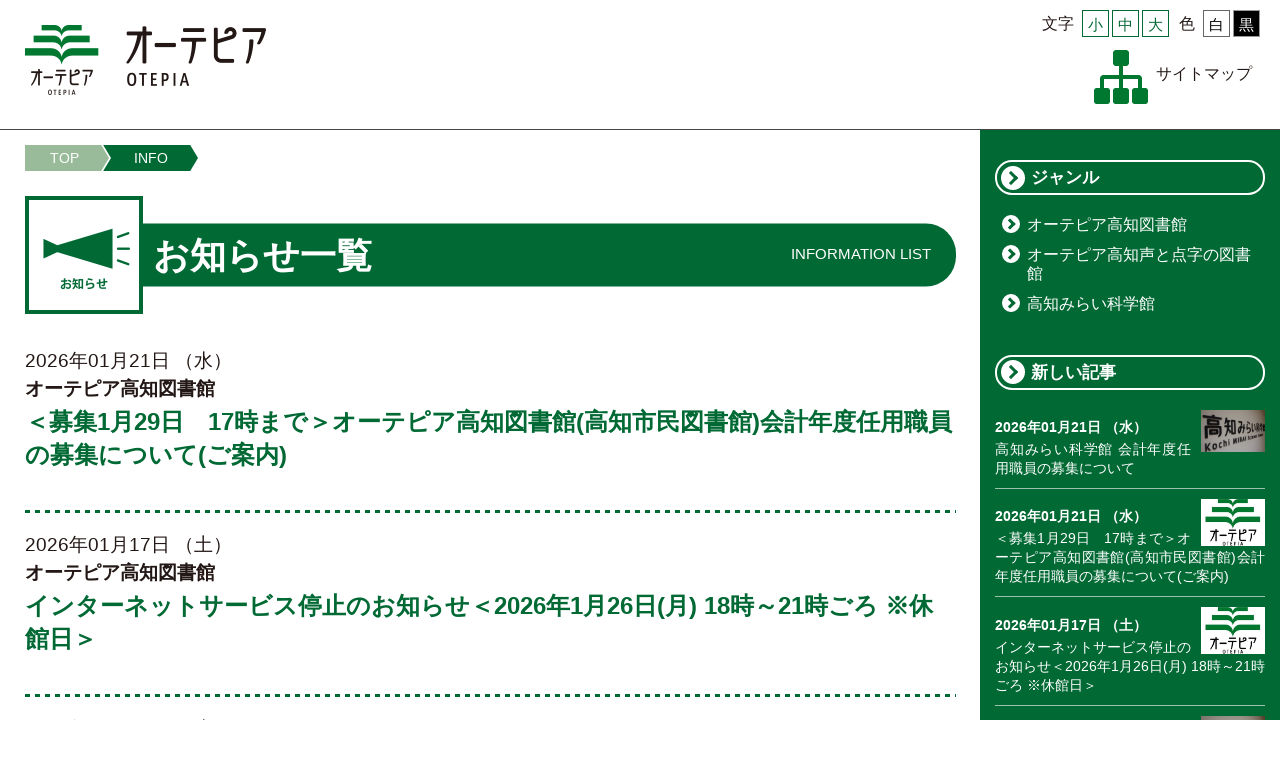

--- FILE ---
content_type: text/html
request_url: https://otepia.kochi.jp/info-list.cgi?gCd=0
body_size: 2914
content:
<!DOCTYPE html PUBLIC "-//W3C//DTD XHTML 1.0 Strict//EN" "http://www.w3.org/TR/xhtml1/DTD/xhtml1-strict.dtd">
<html xmlns="http://www.w3.org/1999/xhtml" lang="ja" xml:lang="ja">
<head>
<meta http-equiv="Content-Type" content="text/html; charset=UTF-8" />
<meta http-equiv="X-UA-Compatible" content="IE=Edge" />
<title>インフォメーション│オーテピア</title>
<meta name="robots" content="index,follow" />
<meta http-equiv="content-style-type" content="text/css" />
<meta http-equiv="content-script-type" content="text/javascript" />
<link rel="stylesheet" href="css/jquery.bxslider.css" type="text/css" />
<link rel="stylesheet" href="css/default.css" type="text/css" media="all" />
<link rel="stylesheet" href="css/common.css" type="text/css" media="all" />
<link rel="stylesheet" href="css/index.css" type="text/css" media="all" />
<link rel="stylesheet" href="css/meanmenu.css" type="text/css" media="all" />
<link href="https://fonts.googleapis.com/earlyaccess/notosansjapanese.css" rel="stylesheet" type="text/css">
<link href="https://fonts.googleapis.com/earlyaccess/mplus1p.css" rel="stylesheet" />
<!--library color-->
<link rel="stylesheet" href="css/color.css" type="text/css" media="all" />
<script src="https://code.jquery.com/jquery-1.11.3.min.js" type="text/javascript"></script>
<script type="text/javascript" src="js/opacity-rollover2.1.js" charset="utf-8"></script>
<script type="text/javascript" src="js/page.js" charset="utf-8"></script>
<script type="text/javascript" src="js/jquery.meanmenu.js"></script>
<script type="text/javascript" src="js/jquery.easing.1.3.js"></script>
<script type="text/javascript" src="js/jquery.bxslider.js"></script>
<script type="text/javascript" src="js/jquery.matchHeight-min.js"></script>
<script>
    $(function(){
      $('.column').matchHeight();
	  $('.column_title').matchHeight();
    });
</script>
<script type="text/javascript" src="js/jquery.cookie.js"></script>
<script type="text/javascript" src="js/accessibility.js"></script>
<!-- Global site tag (gtag.js) - Google Analytics -->
<script async src="https://www.googletagmanager.com/gtag/js?id=UA-120728950-1"></script>
<script>
  window.dataLayer = window.dataLayer || [];
  function gtag(){dataLayer.push(arguments);}
  gtag('js', new Date());

  gtag('config', 'UA-120728950-1');
</script>
<!-- Global site tag (gtag.js) - Google Analytics 2023/01～ start -->
<script async src="https://www.googletagmanager.com/gtag/js?id=G-GRW03S61CJ"></script>
<script> window.dataLayer = window.dataLayer || []; function gtag(){dataLayer.push(arguments);} gtag('js', new Date()); gtag('config', 'G-GRW03S61CJ'); </script>
<!-- Global site tag (gtag.js) - Google Analytics 2023/01～ end -->
</head>
<body id="library">
<div id="container">
  <!--レスポンシブメニュー-->
  <div id="res_navi_box">
    <div id="res_navi">
      <ul>
        <li class="contents_menu01"><a href="open.html">開館時間・休館日</a></li>
          <li class="contents_menu02"><a href="floormap.html">館内マップ</a></li>
          <li class="contents_menu03"><a href="access.html">交通アクセス・駐車場</a></li>
          <li class="contents_menu04"><a href="rental.html">貸し施設</a></li>
          <li class="contents_menu05"><a href="volunteer.html">ボランティア活動</a></li>
          <li class="contents_menu06"><a href="information.html">総合館内サービス</a></li>
          <li class="contents_menu07"><a href="about.html">施設概要</a></li>
      </ul>
    </div>
  </div>
  <!--レスポンシブメニュー end-->
  <div id="header">
    <h1 class="page_h1"><a href="./">オーテピア</a></h1>
    <div class="header_tool">
      <div class="sns01">
        <dl class="color" id="color">
          <dt>色</dt>
          <dd class="white color02"><a href="#" title="白"><span>白</span></a></dd>
          <dd class="black color01"><a href="#" title="黒"><span>黒</span></a></dd>
        </dl>
        <dl class="size" id="font-size">
          <dt>文字</dt>
          <dd class="small"><a href="javascript:void(0);"><span>小</span></a></dd>
          <dd class="middle"><a href="javascript:void(0);"><span>中</span></a></dd>
          <dd class="large"><a href="javascript:void(0);"><span>大</span></a></dd>
        </dl>
      </div>
      <div class="sns02">
        <dl class="sitemap">
          <dt><a href="sitemap.html" title="sitemap">サイトマップ</a></dt>
          <dd><a href="sitemap.html" title="sitemap"><img src="img/common/sitemap_b.png" alt="" width="108" height="108" /></a></dd>
        </dl>
      </div>
    </div>
  </div>

  <!--contents-->
  <div id="contents" class="contents_line cf">
    <!--left-->
    <div id="left" class="cf column">
      <div id="innner" class="cf">
        <!--pankuzu-->
        <ul class="breadcrumb">
          <li><a href="./">TOP</a></li>
          <li><a href="info-list.cgi">INFO</a></li>
        </ul>
        <!--pankuzu end-->
        <!--section-->
        <dl class="report_list_title cf section">
          <dt class="column_title"><img src="img/page/icon01.png" alt="" width="220" height="220" /></dt>
          <dd class="column_title">
            <div>
              <ul>
                <li>
                  <h2>お知らせ一覧</h2></li>
                <li>INFORMATION LIST</li>
              </ul>
            </div>
          </dd>
        </dl>
        <ul id="report_list" class="section">
          <li class="cf">
            <p class="day">2026年01月21日 （水）</p>
            <p class="category">オーテピア高知図書館</p>
            <h3><a href="./library/info.cgi?id=20260121093830u70iot">＜募集1月29日　17時まで＞オーテピア高知図書館(高知市民図書館)会計年度任用職員の募集について(ご案内)</a></h3>
          </li>
          <li class="cf">
            <p class="day">2026年01月17日 （土）</p>
            <p class="category">オーテピア高知図書館</p>
            <h3><a href="./library/info.cgi?id=20260116195624f13ldw">インターネットサービス停止のお知らせ＜2026年1月26日(月) 18時～21時ごろ ※休館日＞</a></h3>
          </li>
          <li class="cf">
            <p class="day">2026年01月07日 （水）</p>
            <p class="category">オーテピア高知図書館</p>
            <h3><a href="./library/info.cgi?id=2018112217255111d19m">高知県電子図書館やってます！</a></h3>
          </li>
          <li class="cf">
            <p class="day">2025年12月08日 （月）</p>
            <p class="category">オーテピア高知図書館</p>
            <h3><a href="./library/info.cgi?id=20251206083903zg0bci">＜年末年始休館＞12月29日から1月5日までお休みです</a></h3>
          </li>
          <li class="cf">
            <p class="day">2025年10月26日 （日）</p>
            <p class="category">オーテピア高知図書館</p>
            <h3><a href="./library/info.cgi?id=202510261136127qfbjl">オーテピア高知図書館と高知県図書館振興計画の取り組みが「Library of the Year 2025 大賞」を受賞しました</a></h3>
          </li>
          <li class="cf">
            <p class="day">2025年10月01日 （水）</p>
            <p class="category">オーテピア高知図書館</p>
            <h3><a href="./library/info.cgi?id=20250930152544rfswgx">第50回高知県短詩型文学賞作品募集のお知らせ（2026/1/31まで）</a></h3>
          </li>
          <li class="cf">
            <p class="day">2025年09月10日 （水）</p>
            <p class="category">オーテピア高知図書館</p>
            <h3><a href="./library/info.cgi?id=2023062119295098m7xg">閲覧型電子書籍サービス「KinoDen」使えます！</a></h3>
          </li>
          <li class="cf">
            <p class="day">2025年09月10日 （水）</p>
            <p class="category">オーテピア高知図書館</p>
            <h3><a href="./library/info.cgi?id=2025090917400113rayl">オーテピア高知図書館と高知県図書館振興計画の取り組みが「Library of the Year 2025 優秀賞」を受賞しました</a></h3>
          </li>

        </ul>

        <!--section-->
        <div class="section"></div>
        <!--section end--><!--pager-->
        <div class="pagenation">
          <ul>
            <li><a href="./info-list.cgi?idx=1&gCd=0" class="active">1</a></li>
            <li><a href="./info-list.cgi?idx=2&gCd=0">2</a></li>
            <li class="next"><a href="./info-list.cgi?idx=2&gCd=0">次ページ</a></li>

          </ul>
        </div>
        <!--pager end--></div>
    </div>

    <!--left end-->
    <!--right-->
    <div id="right" class="cf column">
      <div>
        <h2 class="right_h2 arrow">ジャンル</h2>
        <ul class="right_link">
          <li class="arrow-s"><a href="./info-list.cgi?gCd=0">オーテピア高知図書館</a></li>
          <li class="arrow-s"><a href="./info-list.cgi?gCd=1">オーテピア高知声と点字の図書館</a></li>
          <li class="arrow-s"><a href="./info-list.cgi?gCd=2">高知みらい科学館</a></li>
        </ul>
        <h2 class="right_h2 arrow">新しい記事</h2>
        <ul class="article_list">
          <li class="column">
            <a href="./science/info.cgi?id=20260121165425j7f4f3"><img src="../dataInfo/science/20260121165425j7f4f3/top.jpg" alt="" width="64" />
            <p class="day">2026年01月21日 （水）</p>
            <p>高知みらい科学館 会計年度任用職員の募集について</p>
            </a>
          </li>
          <li class="column">
            <a href="./library/info.cgi?id=20260121093830u70iot"><img src="../img/logoMark.jpg" alt="" width="64" />
            <p class="day">2026年01月21日 （水）</p>
            <p>＜募集1月29日　17時まで＞オーテピア高知図書館(高知市民図書館)会計年度任用職員の募集について(ご案内)</p>
            </a>
          </li>
          <li class="column">
            <a href="./library/info.cgi?id=20260116195624f13ldw"><img src="../img/logoMark.jpg" alt="" width="64" />
            <p class="day">2026年01月17日 （土）</p>
            <p>インターネットサービス停止のお知らせ＜2026年1月26日(月) 18時～21時ごろ ※休館日＞</p>
            </a>
          </li>
          <li class="column">
            <a href="./science/info.cgi?id=20260110113228dp9u43"><img src="../dataInfo/science/20260110113228dp9u43/top.jpg" alt="" width="64" />
            <p class="day">2026年01月10日 （土）</p>
            <p>高知みらい科学館 パートタイム会計年度任用職員の募集について</p>
            </a>
          </li>
          <li class="column">
            <a href="./library/info.cgi?id=2018112217255111d19m"><img src="../dataInfo/library/2018112217255111d19m/top.jpg" alt="" width="64" />
            <p class="day">2026年01月07日 （水）</p>
            <p>高知県電子図書館やってます！</p>
            </a>
          </li>
          <li class="column">
            <a href="./library/info.cgi?id=20251206083903zg0bci"><img src="../img/logoMark.jpg" alt="" width="64" />
            <p class="day">2025年12月08日 （月）</p>
            <p>＜年末年始休館＞12月29日から1月5日までお休みです</p>
            </a>
          </li>
          <li class="column">
            <a href="./library/info.cgi?id=202510261136127qfbjl"><img src="../dataInfo/library/202510261136127qfbjl/top.jpg" alt="" width="64" />
            <p class="day">2025年10月26日 （日）</p>
            <p>オーテピア高知図書館と高知県図書館振興計画の取り組みが「Library of the Year 2025 大賞」を受賞しました</p>
            </a>
          </li>
          <li class="column">
            <a href="./science/info.cgi?id=20251023170250l84pau"><img src="../dataInfo/science/20251023170250l84pau/top.jpg" alt="" width="64" />
            <p class="day">2025年10月25日 （土）</p>
            <p>高知みらい科学館情報誌【vol.23】発行</p>
            </a>
          </li>
          <li class="column">
            <a href="./library/info.cgi?id=20250930152544rfswgx"><img src="../img/logoMark.jpg" alt="" width="64" />
            <p class="day">2025年10月01日 （水）</p>
            <p>第50回高知県短詩型文学賞作品募集のお知らせ（2026/1/31まで）</p>
            </a>
          </li>
          <li class="column">
            <a href="./library/info.cgi?id=2023062119295098m7xg"><img src="../dataInfo/library/2023062119295098m7xg/top.jpg" alt="" width="64" />
            <p class="day">2025年09月10日 （水）</p>
            <p>閲覧型電子書籍サービス「KinoDen」使えます！</p>
            </a>
          </li>

        </ul>
        <p class="more_link"><a href="info-list.cgi">お知らせ一覧へ</a></p>

      </div>
    </div>
    <!--right end-->

  </div>
  <!--contents end-->
  <!--footer-->
  <div id="footer" style="margin-top:0">
    <div id="footer" class="footer cf">
      <dl>
        <dt>オーテピア</dt>
        <dd>〒780-0842 高知県高知市追手筋2-1-1</dd>
				<dd>　オーテピア高知声と点字の図書館 TEL088-823-9488 FAX088-820-3218</dd>
        <dd>　オーテピア高知図書館 TEL088-823-4946 FAX088-823-9352</dd>
        <dd>　高知みらい科学館 TEL088-823-7767 FAX088-824-8224</dd>
      </dl>
      <p class="copyright">※掲載の記事・写真の無断転載を禁じます。<br />
        Copyright © 2018 OTEPIA. All Rights Reserved.</p>
    </div>
  </div>
  <!--footer end-->
</div>
</body>
</html>


--- FILE ---
content_type: text/css
request_url: https://otepia.kochi.jp/css/common.css
body_size: 1000
content:
@charset "utf-8";
* {
	margin: 0;
	padding: 0;
	font-style: normal;
}

html {
	overflow-y: scroll;
	font-size: 62.5%;
	font-feature-settings: "palt";
}

table {
	border-collapse: collapse;
	border-spacing: 0;
	empty-cells: show;
	font-size: 100%;
}

caption, th {
}

object, embed {
	vertical-align: top;
}

hr, legend {
	display: none;
}

h1, h2, h3, h4, h5, h6 {
	font-size: 100%;
	margin-bottom: 0px;
}

img {
	border: none;
	vertical-align: bottom;
}

li {
	list-style: none;
	text-align: left;
}

p {
	text-align: justify;
	text-justify: inter-ideograph;
}
input {
	padding: 1px;
}

textarea {
	width: 98%;
	vertical-align: top;
	padding: 2px;
	overflow: auto;
	font-size: 100%;
}

option {
	padding-right: 10px;
}

*+html option {
	padding-right: 0; /* for IE7&Opera */
}

* html option {
	padding-right: 0; /* for IE6 */
}
#main .list-num li font{
	cursor: help;
}


/* Body setting
----------------------------------------------------------- */
body {
	font-family: "Hiragino Kaku Gothic ProN", Meiryo, sans-serif;
	background-attachment: scroll;
	background-repeat: repeat;
	background-position: center top;
	-webkit-font-smoothing: antialiased;
	color: #231815;
}

/* Link setting
----------------------------------------------------------- */
a:link {
	color: #231815;
	text-decoration: none;
}

a:visited {
	color: #231815;
	text-decoration: none;
}

a:hover {
	text-decoration: none;
	opacity:0.6;
}

a:active {
}

/* clearfix
----------------------------------------------------------- */
.cf:before,
.cf:after {
    content: " ";
    display: table;
}

.cf:after {
    clear: both;
}

.cf {
    *zoom: 1;
}

/* img
----------------------------------------------------------- */
a img {
	box-shadow: #fff 0 0 0;
}

/* reset
----------------------------------------------------------- */
input[type="submit"] {
   -webkit-appearance: none;
   border-radius: 0;
}

/* 取り消し二重線
----------------------------------------------------------- */
.double_strikethrough {
	display: inline-block;         /* 打ち消し線と文字の幅を揃えられるようにする */
	position: relative;						 /* 打ち消し線の位置を調整する時の基準点になるようにする */
}

.double_strikethrough::before {
	content: '';                	/* 擬似要素に実体を持たせる */
	width: 100%;                	/* 打ち消し線の幅を指定する*/
	height: 1px;                	/* 線を表示させるために1pxだけ高さを入れる */
	border-top: solid 1px #000;     /* 二重線の上側になる線をひく */
	position: absolute;            	/* 線の位置を自由に動かせるようにする */
	left: 0 ;                   	/* 線の位置を左に揃える */
	top: calc(50% - 3px);           /* 線の位置を真ん中から3px上にする */
}

.double_strikethrough::after {
	content: '';                	/* 擬似要素に実体を持たせる */
	width: 100%;                	/* 打ち消し線の幅を指定する*/
	height: 1px;                	/* 線を表示させるために1pxだけ高さを入れる */
	border-bottom: solid 1px #000;  /* 二重線の上側になる線をひく */
	position: absolute;            	/* 線の位置を自由に動かせるようにする */
	left: 0 ;                    	/* 線の位置を左に揃える */
	bottom: calc(50% - 3px);        /* 線の位置を真ん中から3px下にする */
}


--- FILE ---
content_type: text/css
request_url: https://otepia.kochi.jp/css/index.css
body_size: 3647
content:
@charset "UTF-8";

/*メインイメージ*/
#container .bg_img {
	position: relative;
	height: auto;
	width: 100%;
	margin-top: 0px;
	margin-right: auto;
	margin-bottom: 0px;
	margin-left: auto;
	max-width:2000px
}
@media screen and (max-width: 900px) {
#container .bg_img {
	margin-top: 40px;
}
}
#container #slider {
	overflow: hidden;
	height: auto;
	width: 100%;
	border-top-style: none;
	border-right-style: none;
	border-bottom-style: none;
	border-left-style: none;
	margin-top: 0px;
	margin-right: auto;
	margin-bottom: 0px;
	margin-left: auto;
	max-width:auto;
}
#container #slider .slide {
	height: auto;
	width: 100%;
	position: relative;
	margin: auto;
	max-width:auto;
}
#container #slider .slide img {
	height: auto;
	width: 100%;
}
#container .top-logo {
	height: auto;
	width: 400px;
	position: absolute;
	top: 50%;
	left: 50%;
	-webkit-transform: translate(-50%, -50%); /* Safari用 */
	transform: translate(-50%, -50%);
	z-index: 300;
}
@media screen and (max-width: 1000px) {
#container .top-logo {
	height: auto;
	width: 200px;
}
}
@media screen and (max-width: 600px) {
#container .top-logo {
	height: auto;
	width: 70px;
}
}
#container .top-logo img {
	height: auto;
	width: 100%;
}

/*お知らせ*/
#topics {
	max-width: 1100px;
	width:100%;
	margin-right: auto;
	margin-left: auto;
	margin-top: 20px;
	margin-bottom: 30px;
}
@media screen and (max-width: 1100px) {
#topics {
	width: 95%;
	position: relative;
}
}
@media screen and (max-width: 600px) {
#topics {
	width: 95%;
	margin-top:75px;
}
}
#topics_main {
	height: auto;
	width: 100%;
	float: left;
}
#topics_data {
	margin-right: 100px;
	margin-left: 120px;
	height: auto;
	padding: 0px;
}
@media screen and (max-width: 600px) {
#topics_data {
	margin-right: auto;
	margin-left: auto;
	height: auto;
	padding: 0px;
	clear: both;
	float: none;
	width: 100%;
	margin-top: 0px;
}
}
#topics_data p {
	font-size: 1.5em;
	line-height: 1.1em;
	text-align: right;
}

#topics_data ul {
	border: 2px solid #006934;
	-webkit-box-sizing: border-box;
	-moz-box-sizing: border-box;
	-o-box-sizing: border-box;
	-ms-box-sizing: border-box;
	box-sizing: border-box;
	padding-top: 8px;
	padding-right: 10px;
	padding-bottom: 5px;
	padding-left: 10px;
	margin-top: 4px;
}
#topics_data ul li {
	font-size:150%;
	line-height: 1.4em;
}
@media screen and (max-width: 1100px) {
#topics_data ul li {
	float: none;
	font-size:1.3em;
	line-height: 1.4em;
	clear: both;
}
}
#topics_data ul li .arrow-topics {
	position:relative;
	padding-left:1.5em;
	margin-right: 1.5em;
	}
#topics_data ul li .arrow-topics:before {
	content:"";
	background-image: url(../img/common/arrow01.png);
	height: 18px;
	width: 18px;
	margin-right: 5px;
	background-size:cover;
	margin-top: 0px;
	position: absolute;
	left:0;
}
#topics_data ul li+li {
	margin-left:2.0em
}
@media screen and (max-width: 1100px) {
	#topics_data ul li+li {
	margin-top:0.4em;
	margin-left: 0px;
}
}
#topics_data ul li a {
	color: #006934;
}
#topics_data ul li a:hover {
	opacity:0.6;
}
#topics_title {
	float: left;
	margin-left: -100%;
	width: 107px;
	height: auto;
	position: relative;
}
@media screen and (max-width: 600px) {
#topics_title {
	margin-top:-50px;
	width:100%;
}
}
#topics_title img {
    width: 100%;
    height: auto;
}
@media screen and (max-width: 600px) {
#topics_title img {
    width: 107px;
    height: 45px;
}
}
#topics_link {
	float: left;
	margin-left: -100px;
	width: 100px;
	height: auto;
	overflow: hidden;
	position: relative;
}
@media screen and (max-width: 600px) {
#topics_link {
	float: none;
	margin-left: auto;
	width: 100%;
	height: auto;
	overflow: hidden;
	position: relative;
	clear: both;
	margin-top: 10px;
	margin-right: auto;
}
}
#topics_link p {
	font-size:1.5em;
	line-height: 3.3em;
	text-align: right;
	color: #006934;
}
@media screen and (max-width: 1100px) {
#topics_link p {
	font-size:1.3em;
	position: absolute;
  top: 50%;
  right: 0%;
  -webkit-transform: translate(0%, -50%); /* Safari用 */
  transform: translate(0%, -50%);
}
}
@media screen and (max-width: 600px) {
#topics_link p {
	font-size:1.3em;
	position: relative;
	top: auto;
	right: auto;
	-webkit-transform: translate(0%, 0%); /* Safari用 */
	transform: translate(0%, 0%);
}
}
#topics_link p a {
	color: #006934;
}
#topics_link p a:hover {
	opacity:0.6;
}
.marquee {
overflow:hidden;
position:relative;
}

.marquee li:after {
content:"";
white-space:nowrap;
padding-right:50px;
}

.marquee li {
margin:0;
padding-left:100px;
display:inline-block;
white-space:nowrap;
	-webkit-animation-name:marquee;
	-webkit-animation-timing-function:linear;
	-webkit-animation-duration:120s;
	-webkit-animation-iteration-count:infinite;
	-moz-animation-name:marquee;
	-moz-animation-timing-function:linear;
	-moz-animation-duration:120s;
	-moz-animation-iteration-count:infinite;
	-ms-animation-name:marquee;
	-ms-animation-timing-function:linear;
	-ms-animation-duration:120s;
	-ms-animation-iteration-count:infinite;
	-o-animation-name:marquee;
	-o-animation-timing-function:linear;
	-o-animation-duration:120s;
	-o-animation-iteration-count:infinite;
	animation-name:marquee;
	animation-timing-function:linear;
	animation-duration:120s;
	animation-iteration-count:infinite;
}
@-webkit-keyframes marquee {
  from   { -webkit-transform: translate(0%);}
  99%,to { -webkit-transform: translate(-100%);}
}
@-moz-keyframes marquee {
  from   { -moz-transform: translate(0%);}
  99%,to { -moz-transform: translate(-100%);}
}
@-ms-keyframes marquee {
  from   { -ms-transform: translate(0%);}
  99%,to { -ms-transform: translate(-100%);}
}
@-o-keyframes marquee {
  from   { -o-transform: translate(0%);}
  99%,to { -o-transform: translate(-100%);}
}
@keyframes marquee {
  from   { transform: translate(0%);}
  99%,to { transform: translate(-100%);}
}



/*カレンダー*/
#mini-calendar {
	width: 100%;
	margin-right: auto;
	margin-left: auto;
	max-width:1100px;
}
@media screen and (max-width: 1100px) {
#mini-calendar {
	width: 95%;
}
}
#mini-calendar table {
	width: 100%;
}


.next_prev {
	float: left;
	margin-top: 6px;
	margin-left: 20px;
}

.next_prev li {
	float: left;
	width:17px;
	height:21px;
}
.next_prev li+li {
	margin-left:8px
}
.next_prev li img {
	width:100%;
	height:auto;
}
.next_prev li img:hover {
	opacity:0.5;
}
.icon_name {
	float:right;
	margin-top: 9px;
}
@media screen and (max-width: 900px) {
.icon_name {
	float:left;
	margin-top: 15px;
	clear: both;
	margin-bottom: 10px;
}
}
.icon_name li {
	font-size:1.5em;
	float:left;
	line-height: 1.1em;
	font-weight: bold;
	position: relative;
}
@media screen and (max-width: 600px) {
.icon_name li {
	font-size:1.3em;
	margin-top: 5px;
	margin-right:13px;
}
}
.icon_name li+li {
	margin-left:13px;
}
@media screen and (max-width: 900px) {
.icon_name li+li {
	margin-left:0px;
	
}
}
.icon_name li a {
	color:#FFF;
}
.icon_name li a:hover {
	opacity:0.5;
}
.icon_name .icon01:before, #mini-calendar td .icon01:before {
	content:"";
	background-image: url(../img/common/calendar_icon01.png);
	height: 20px;
	width: 20px;
	margin-right: 5px;
	display: block;
	background-size:cover;
	float: left;
	margin-top: 0px;
	position: relative;
	left: 0px;
	top: -2px;
}
.icon_name .icon02:before, #mini-calendar td .icon02:before {
	content:"";
	background-image: url(../img/common/calendar_icon02.png);
	height: 20px;
	width: 20px;
	margin-right: 5px;
	display: block;
	background-size:cover;
	float: left;
	margin-top: 0px;
	position: relative;
	left: 0px;
	top: -2px;
}
.icon_name .icon03:before, #mini-calendar td .icon03:before {
	content:"";
	background-image: url(../img/common/calendar_icon03.png);
	height: 20px;
	width: 20px;
	margin-right: 5px;
	display: block;
	background-size:cover;
	float: left;
	margin-top: 0px;
	position: relative;
	left: 0px;
	top: -2px;
}
.icon_name .icon04:before, #mini-calendar td .icon04:before {
	content:"";
	background-image: url(../img/common/calendar_icon04.png);
	height: 20px;
	width: 20px;
	margin-right: 5px;
	display: block;
	background-size:cover;
	float: left;
	margin-top: 0px;
	position: relative;
	left: 0px;
	top: -2px;
}
.icon_name .icon05:before, #mini-calendar td .icon05:before {
	content:"";
	background-image: url(../img/common/calendar_icon05.png);
	height: 20px;
	width: 20px;
	margin-right: 5px;
	display: block;
	background-size:cover;
	float: left;
	margin-top: 0px;
	position: relative;
	left: 0px;
	top: -2px;
}
#mini-calendar td .new:before  {
	content:"";
	background-image: url(../img/common/new.png);
	height: 10px;
	width: 27px;
	margin-right: 2px;
	display: block;
	background-size:cover;
	float: left;
	margin-top: 0px;
	position: relative;
	left: 0px;
	top: 2px;
}
#mini-calendar td {
	border-bottom-width: 2px;
	border-bottom-style: solid;
	border-bottom-color: #006934;
	width: 14.28%;
	text-align: left;
	background-attachment: scroll;
	background-image: url(../img/common/height_line.png);
	background-repeat: no-repeat;
	background-position: left 10px;
	padding-top:10px
	-webkit-box-sizing: border-box;       		-moz-box-sizing: border-box;
	-o-box-sizing: border-box;
	-ms-box-sizing: border-box;
	box-sizing: border-box;
	padding: 10px;
	-webkit-box-sizing: border-box;
	-moz-box-sizing: border-box;
	-o-box-sizing: border-box;
	-ms-box-sizing: border-box;
	box-sizing: border-box;
	vertical-align: top;
}
#mini-calendar table thead tr th {
	font-size: 1.8em;
	line-height: 1.1em;
	font-weight: bold;
	color: #006934;
	text-align: left;
	width: 14.28%;
	padding-top:10px
	
}
#mini-calendar table thead tr th.calendar-sat {
	color: #036EB8;
	text-align: left;
}
#mini-calendar table thead tr th.calendar-sun {
	color: #E60012;
	text-align: left;
}
#mini-calendar .calendar-day-number.calendar-sat {
	color: #036EB8;
	text-align: left;
}
#mini-calendar .calendar-day-number.calendar-sun {
	color: #E60012;
	text-align: left;
	
}
#mini-calendar .calendar-day-number {
	font-size: 1.8em;
	color: #006934;
}
#mini-calendar td p {
	font-size: 140%;
	line-height: 1.3em;
	clear: both;
	float: none;
	text-align: left;
	margin-top: 0.4em;
}
#mini-calendar td p+p {
	margin-top:5px
}
#mini-calendar td .kyukan {
	font-weight: bold;
	color: #e60012;
}
#mini-calendar td a:hover {
	opacity:0.6;
}
@media screen and (max-width: 600px) {
    #mini-calendar thead {
        display: none;
    }
    #mini-calendar th,
    #mini-calendar td {
        display: block;
        width: 100%;
        padding: 0;
    }
    #mini-calendar td {
        height: auto;
        display: -webkit-flex;
        display: flex;
		
    }
    #mini-calendar .calendar-none {
        display: none
    }
 
    #mini-calendar .calendar-labels {
        padding: 5px;
    }
    #mini-calendar [class*=calender-label] {
  
        padding: 5px;
        margin-top: 0;
        margin-right: 5px;
        font-size: 12px;
    }
 
    /* 日付 */
    #mini-calendar td .calendar-day-number {
	font-weight: normal;
	padding: 7px;
	font-size: 18px;
	display: block;
	background: #FFF;
	margin-bottom: 0;
	height: auto;
	width: 10%;
    }
    #mini-calendar td.calendar-holiday .calendar-day-number,
    #mini-calendar td.calendar-sun .calendar-day-number {
         background: #f8c7c7;
    }
    #mini-calendar td.calendar-sat .calendar-day-number {
        background: #c8ebfe;
    }
    /* モバイル用曜日を追加 */
    #mini-calendar td i:after {
        font-size: 12px;
        position: relative;
        left: -5px;
    }
    #mini-calendar td:nth-child(1) i:after {
        content: "（月）";
    }
    #mini-calendar td:nth-child(2) i:after {
        content: "（火）";
    }
    #mini-calendar td:nth-child(3) i:after {
        content: "（水）";
    }
    #mini-calendar td:nth-child(4) i:after {
        content: "（木）";
    }
    #mini-calendar td:nth-child(5) i:after {
        content: "（金）";
    }
    #mini-calendar td:nth-child(6) i:after {
        content: "（土）";
    }
    #mini-calendar td:nth-child(7) i:after {
        content: "（日）";
    }
	#mini-calendar td p {
	clear: both;
	float: none;
	display: block;
}
}

/*イベント*/
#event {
	height: auto;
	max-width: 1100px;
	width:100%;
	margin: auto;
	margin-top:35px;
}
@media screen and (max-width: 1100px) {
#event {
	width: 95%;
}
}
#event li {
	width: 23.5%;
	height:auto;
	float:left;
	-webkit-box-sizing: border-box;
	-moz-box-sizing: border-box;
	-o-box-sizing: border-box;
	-ms-box-sizing: border-box;
	box-sizing: border-box;
	margin-left: 2%;
	margin-bottom:15px;
	border: 2px solid #006934;
	position: relative;
}
@media screen and (max-width: 900px) {
#event li {
	width: 32.4%;
	margin-left: 1.4%;
	margin-bottom:10px;
}
}
@media screen and (max-width: 600px) {
#event li {
	width: 49%;
	margin-left: 2%;
	margin-bottom:10px;
}
}
@media screen and (max-width: 480px) {
#event li {
	width: 100%;
	margin-left: auto;
	margin-bottom:10px;
}
}
#event li:nth-child(1),#event li:nth-child(5),#event li:nth-child(9),#event li:nth-child(13),#event li:nth-child(17),#event li:nth-child(21) {
	margin-left: 0%;
}
@media screen and (max-width: 900px) {
#event li:nth-child(1),#event li:nth-child(5),#event li:nth-child(9),#event li:nth-child(13),#event li:nth-child(17),#event li:nth-child(21) {
	margin-left: 1.4%;
}
}
@media screen and (max-width: 900px) {
#event li:nth-child(1),#event li:nth-child(4),#event li:nth-child(7),#event li:nth-child(10),#event li:nth-child(13),#event li:nth-child(16),#event li:nth-child(19),#event li:nth-child(22) {
	margin-left: 0%;
}
}
@media screen and (max-width: 600px) {
#event li:nth-child(odd) {
	margin-left: 0%;
	margin-bottom:10px;
}
}
@media screen and (max-width: 600px) {
#event li:nth-child(even) {
	margin-left: 2%;
}
}
@media screen and (max-width: 480px) {
#event li:nth-child(even) {
	margin-left: auto;
}
}
#event li .thum {
	border: 5px solid #FFF;
}

#event li .thum img {
	width:100%;
	height:auto;
}
#event li .data {
	-webkit-box-sizing: border-box;
	-moz-box-sizing: border-box;
	-o-box-sizing: border-box;
	-ms-box-sizing: border-box;
	box-sizing: border-box;
	position: relative;
	padding-top: 7px;
	padding-right: 7px;
	padding-bottom: 40px;
	padding-left: 7px;
	color: #006934;
	overflow: hidden;
}
@media screen and (max-width: 600px) {
#event li .data {
	padding-bottom:60px;
	overflow:hidden;
}
}
#event li .data p {
	font-size:110%;
}
#event li .data h3 {
	font-size:130%;
	font-feature-settings: "palt";
	line-height: 1.25em;
}
#event .data_color01 {
	background-color: #F8D1D7;	
}
#event .data_color02 {
	background-color: #FBD58B;	
}
#event .data_color03 {
	background-color: #BAE2F8;	
}
#event .data_color01:before {
	content: '';
	background-image: url(../img/common/event_logo01.png);
	background-size:100% auto;
	clear: both;
	float: none;
	display: block;
	width: 100%;
	height: 30px;
	position: absolute;
	left: 0px;
	bottom: 0px;
	background-attachment: scroll;
	background-repeat: no-repeat;
	background-position: center center;
	background-color: #006934;
}
@media screen and (max-width: 480px) {
#event .data_color01:before {
	background-size:70% auto;
	height: 44px;
	position: absolute;
}
}
#event .data_color02:before {
	content: '';
	background-image: url(../img/common/event_logo02.png);
	background-size:100% auto;
	clear: both;
	float: none;
	display: block;
	width: 100%;
	height: 30px;
	position: absolute;
	left: 0px;
	bottom: 0px;
	background-attachment: scroll;
	background-repeat: no-repeat;
	background-position: center center;
	background-color: #006934;
}
@media screen and (max-width: 480px) {
#event .data_color02:before {
	background-size:70% auto;
	height: 44px;
	position: absolute;
}
}
#event .data_color03:before {
	content: '';
	background-image: url(../img/common/event_logo03.png);
	background-size:100% auto;
	clear: both;
	float: none;
	display: block;
	width: 100%;
	height: 30px;
	position: absolute;
	left: 0px;
	bottom: 0px;
	background-attachment: scroll;
	background-repeat: no-repeat;
	background-position: center center;
	background-color: #006934;
}
@media screen and (max-width: 480px) {
#event .data_color03:before {
	background-size:70% auto;
	height: 44px;
	position: absolute;
}
}
#event li:hover {
	opacity:0.6;
}

/*中層メニュー*/
#middle_menu {
	margin-top:20px;
	width:100%;
	max-width:1100px;
	margin-right: auto;
	margin-left: auto;
	margin-bottom: 20px;
}
@media screen and (max-width: 1100px) {
#middle_menu  {
	width: 95%;
}
}
#middle_menu ul li {
	position: relative;
	width: 15.7%;
	height: auto;
	float: left;
	margin-left:1.15%;
	background-color: #00782F;
	margin-bottom:15px;
	-webkit-box-sizing: border-box;       -moz-box-sizing: border-box;         -o-box-sizing: border-box;        -ms-box-sizing: border-box;            box-sizing: border-box;
}
@media screen and (max-width: 900px) {
#middle_menu ul li {
	position: relative;
	width: 32.4%;
	height: auto;
	float: left;
	margin-left:1.4%;
	margin-bottom:15px;
	-webkit-box-sizing: border-box;       -moz-box-sizing: border-box;         -o-box-sizing: border-box;        -ms-box-sizing: border-box;            box-sizing: border-box;
}
}
#middle_menu ul li:nth-child(1),#middle_menu ul li:nth-child(7),#middle_menu ul li:nth-child(13),#middle_menu ul li:nth-child(19) {
	margin-left: 0%;
}
@media screen and (max-width: 900px) {
#middle_menu ul li:nth-child(1),#middle_menu ul li:nth-child(4),#middle_menu ul li:nth-child(7),#middle_menu ul li:nth-child(10),#middle_menu ul li:nth-child(13),#middle_menu ul li:nth-child(16) {
	margin-left: 0%;
}
}

#middle_menu ul li:before {
    content: "";
    display: block;
    padding-top: 100%;
}
#middle_menu ul li a {
	display: block;
	width: 100%;
	-webkit-box-sizing: border-box;       -moz-box-sizing: border-box;         -o-box-sizing: border-box;        -ms-box-sizing: border-box;            box-sizing: border-box;
}
#middle_menu ul li a:hover {
	opacity:0.6;
}
#middle_menu ul .contents_menu01 a {
	position: absolute;
	top: 0;
	left: 0;
	width: 100%;
	height: 100%;
	text-indent: 100%;
	white-space: nowrap;
	overflow: hidden;
	background-size:cover;
	background-attachment: scroll;
	background-repeat: no-repeat;
	background-position: center center;
	font-size: 1.6em;
	-webkit-box-sizing: border-box;
	-moz-box-sizing: border-box;
	-o-box-sizing: border-box;
	-ms-box-sizing: border-box;
	box-sizing: border-box;
}
#middle_menu ul .contents_menu02 a {
	position: absolute;
	top: 0;
	left: 0;
	width: 100%;
	height: 100%;
	text-indent: 100%;
	white-space: nowrap;
	overflow: hidden;
	background-size:cover;
	background-attachment: scroll;
	background-repeat: no-repeat;
	background-position: center center;
	font-size: 1.6em;
	-webkit-box-sizing: border-box;
	-moz-box-sizing: border-box;
	-o-box-sizing: border-box;
	-ms-box-sizing: border-box;
	box-sizing: border-box;
}
#middle_menu ul .contents_menu03 a {
	position: absolute;
	top: 0;
	left: 0;
	width: 100%;
	height: 100%;
	text-indent: 100%;
	white-space: nowrap;
	overflow: hidden;
	background-size:cover;
	background-attachment: scroll;
	background-repeat: no-repeat;
	background-position: center center;
	font-size: 1.6em;
	-webkit-box-sizing: border-box;
	-moz-box-sizing: border-box;
	-o-box-sizing: border-box;
	-ms-box-sizing: border-box;
	box-sizing: border-box;
}
#middle_menu ul .contents_menu04 a {
	position: absolute;
	top: 0;
	left: 0;
	width: 100%;
	height: 100%;
	text-indent: 100%;
	white-space: nowrap;
	overflow: hidden;
	background-size:cover;
	background-attachment: scroll;
	background-repeat: no-repeat;
	background-position: center center;
	font-size: 1.6em;
	-webkit-box-sizing: border-box;
	-moz-box-sizing: border-box;
	-o-box-sizing: border-box;
	-ms-box-sizing: border-box;
	box-sizing: border-box;
}
#middle_menu ul .contents_menu05 a {
	position: absolute;
	top: 0;
	left: 0;
	width: 100%;
	height: 100%;
	text-indent: 100%;
	white-space: nowrap;
	overflow: hidden;
	background-size:cover;
	background-attachment: scroll;
	background-repeat: no-repeat;
	background-position: center center;
	font-size: 1.6em;
	-webkit-box-sizing: border-box;
	-moz-box-sizing: border-box;
	-o-box-sizing: border-box;
	-ms-box-sizing: border-box;
	box-sizing: border-box;
}
#middle_menu ul .contents_menu06 a {
	position: absolute;
	top: 0;
	left: 0;
	width: 100%;
	height: 100%;
	text-indent: 100%;
	white-space: nowrap;
	overflow: hidden;
	background-size:cover;
	background-attachment: scroll;
	background-repeat: no-repeat;
	background-position: center center;
	font-size: 1.6em;
	-webkit-box-sizing: border-box;
	-moz-box-sizing: border-box;
	-o-box-sizing: border-box;
	-ms-box-sizing: border-box;
	box-sizing: border-box;
}
#middle_menu ul .contents_menu07 a {
	position: absolute;
	top: 0;
	left: 0;
	width: 100%;
	height: 100%;
	text-indent: 100%;
	white-space: nowrap;
	overflow: hidden;
	background-size:cover;
	background-attachment: scroll;
	background-repeat: no-repeat;
	background-position: center center;
	font-size: 1.6em;
	-webkit-box-sizing: border-box;
	-moz-box-sizing: border-box;
	-o-box-sizing: border-box;
	-ms-box-sizing: border-box;
	box-sizing: border-box;
}
#middle_menu ul .contents_menu08 a {
	position: absolute;
	top: 0;
	left: 0;
	width: 100%;
	height: 100%;
	text-indent: 100%;
	white-space: nowrap;
	overflow: hidden;
	background-size:cover;
	background-attachment: scroll;
	background-repeat: no-repeat;
	background-position: center center;
	font-size: 1.6em;
	-webkit-box-sizing: border-box;
	-moz-box-sizing: border-box;
	-o-box-sizing: border-box;
	-ms-box-sizing: border-box;
	box-sizing: border-box;
}
#middle_menu ul .contents_menu09 a {
	position: absolute;
	top: 0;
	left: 0;
	width: 100%;
	height: 100%;
	text-indent: 100%;
	white-space: nowrap;
	overflow: hidden;
	background-size:cover;
	background-attachment: scroll;
	background-repeat: no-repeat;
	background-position: center center;
	font-size: 1.6em;
	-webkit-box-sizing: border-box;
	-moz-box-sizing: border-box;
	-o-box-sizing: border-box;
	-ms-box-sizing: border-box;
	box-sizing: border-box;
}
#middle_menu ul .contents_menu10 a {
	position: absolute;
	top: 0;
	left: 0;
	width: 100%;
	height: 100%;
	text-indent: 100%;
	white-space: nowrap;
	overflow: hidden;
	background-size:cover;
	background-attachment: scroll;
	background-repeat: no-repeat;
	background-position: center center;
	font-size: 1.6em;
	-webkit-box-sizing: border-box;
	-moz-box-sizing: border-box;
	-o-box-sizing: border-box;
	-ms-box-sizing: border-box;
	box-sizing: border-box;
}
#middle_menu ul .contents_menu11 a {
	position: absolute;
	top: 0;
	left: 0;
	width: 100%;
	height: 100%;
	text-indent: 100%;
	white-space: nowrap;
	overflow: hidden;
	background-size:cover;
	background-attachment: scroll;
	background-repeat: no-repeat;
	background-position: center center;
	font-size: 1.6em;
	-webkit-box-sizing: border-box;
	-moz-box-sizing: border-box;
	-o-box-sizing: border-box;
	-ms-box-sizing: border-box;
	box-sizing: border-box;
}
#middle_menu ul .contents_menu12 a {
	position: absolute;
	top: 0;
	left: 0;
	width: 100%;
	height: 100%;
	text-indent: 100%;
	white-space: nowrap;
	overflow: hidden;
	background-size:cover;
	background-attachment: scroll;
	background-repeat: no-repeat;
	background-position: center center;
	font-size: 1.6em;
	-webkit-box-sizing: border-box;
	-moz-box-sizing: border-box;
	-o-box-sizing: border-box;
	-ms-box-sizing: border-box;
	box-sizing: border-box;
}
#middle_menu ul .contents_menu13 a {
	position: absolute;
	top: 0;
	left: 0;
	width: 100%;
	height: 100%;
	text-indent: 100%;
	white-space: nowrap;
	overflow: hidden;
	background-size:cover;
	background-attachment: scroll;
	background-repeat: no-repeat;
	background-position: center center;
	font-size: 1.6em;
	-webkit-box-sizing: border-box;
	-moz-box-sizing: border-box;
	-o-box-sizing: border-box;
	-ms-box-sizing: border-box;
	box-sizing: border-box;
}
#middle_menu ul .contents_menu14 a {
	position: absolute;
	top: 0;
	left: 0;
	width: 100%;
	height: 100%;
	text-indent: 100%;
	white-space: nowrap;
	overflow: hidden;
	background-size:cover;
	background-attachment: scroll;
	background-repeat: no-repeat;
	background-position: center center;
	font-size: 1.6em;
	-webkit-box-sizing: border-box;
	-moz-box-sizing: border-box;
	-o-box-sizing: border-box;
	-ms-box-sizing: border-box;
	box-sizing: border-box;
}
#middle_menu ul .contents_menu15 a {
	position: absolute;
	top: 0;
	left: 0;
	width: 100%;
	height: 100%;
	text-indent: 100%;
	white-space: nowrap;
	overflow: hidden;
	background-size:cover;
	background-attachment: scroll;
	background-repeat: no-repeat;
	background-position: center center;
	font-size: 1.6em;
	-webkit-box-sizing: border-box;
	-moz-box-sizing: border-box;
	-o-box-sizing: border-box;
	-ms-box-sizing: border-box;
	box-sizing: border-box;
}
#middle_menu ul .contents_menu16 a {
	position: absolute;
	top: 0;
	left: 0;
	width: 100%;
	height: 100%;
	text-indent: 100%;
	white-space: nowrap;
	overflow: hidden;
	background-size:cover;
	background-attachment: scroll;
	background-repeat: no-repeat;
	background-position: center center;
	font-size: 1.6em;
	-webkit-box-sizing: border-box;
	-moz-box-sizing: border-box;
	-o-box-sizing: border-box;
	-ms-box-sizing: border-box;
	box-sizing: border-box;
}
#middle_menu ul .contents_menu17 a {
	position: absolute;
	top: 0;
	left: 0;
	width: 100%;
	height: 100%;
	text-indent: 100%;
	white-space: nowrap;
	overflow: hidden;
	background-size:cover;
	background-attachment: scroll;
	background-repeat: no-repeat;
	background-position: center center;
	font-size: 1.6em;
	-webkit-box-sizing: border-box;
	-moz-box-sizing: border-box;
	-o-box-sizing: border-box;
	-ms-box-sizing: border-box;
	box-sizing: border-box;
}
#middle_menu ul .contents_menu18 a {
	position: absolute;
	top: 0;
	left: 0;
	width: 100%;
	height: 100%;
	text-indent: 100%;
	white-space: nowrap;
	overflow: hidden;
	background-size:cover;
	background-attachment: scroll;
	background-repeat: no-repeat;
	background-position: center center;
	font-size: 1.6em;
	-webkit-box-sizing: border-box;
	-moz-box-sizing: border-box;
	-o-box-sizing: border-box;
	-ms-box-sizing: border-box;
	box-sizing: border-box;
}
#middle_menu ul .contents_menu19 a {
	position: absolute;
	top: 0;
	left: 0;
	width: 100%;
	height: 100%;
	text-indent: 100%;
	white-space: nowrap;
	overflow: hidden;
	background-size:cover;
	background-attachment: scroll;
	background-repeat: no-repeat;
	background-position: center center;
	font-size: 1.6em;
	-webkit-box-sizing: border-box;
	-moz-box-sizing: border-box;
	-o-box-sizing: border-box;
	-ms-box-sizing: border-box;
	box-sizing: border-box;
}
#middle_menu ul .contents_menu20 a {
	position: absolute;
	top: 0;
	left: 0;
	width: 100%;
	height: 100%;
	text-indent: 100%;
	white-space: nowrap;
	overflow: hidden;
	background-size:cover;
	background-attachment: scroll;
	background-repeat: no-repeat;
	background-position: center center;
	font-size: 1.6em;
	-webkit-box-sizing: border-box;
	-moz-box-sizing: border-box;
	-o-box-sizing: border-box;
	-ms-box-sizing: border-box;
	box-sizing: border-box;
}
#middle_menu ul .contents_menu21 a {
	position: absolute;
	top: 0;
	left: 0;
	width: 100%;
	height: 100%;
	text-indent: 100%;
	white-space: nowrap;
	overflow: hidden;
	background-size:cover;
	background-attachment: scroll;
	background-repeat: no-repeat;
	background-position: center center;
	font-size: 1.6em;
	-webkit-box-sizing: border-box;
	-moz-box-sizing: border-box;
	-o-box-sizing: border-box;
	-ms-box-sizing: border-box;
	box-sizing: border-box;
}
#middle_menu ul .contents_menu22 a {
	position: absolute;
	top: 0;
	left: 0;
	width: 100%;
	height: 100%;
	text-indent: 100%;
	white-space: nowrap;
	overflow: hidden;
	background-size:cover;
	background-attachment: scroll;
	background-repeat: no-repeat;
	background-position: center center;
	font-size: 1.6em;
	-webkit-box-sizing: border-box;
	-moz-box-sizing: border-box;
	-o-box-sizing: border-box;
	-ms-box-sizing: border-box;
	box-sizing: border-box;
}

/*下部メニュー*/
#contents_menu {
	margin-top:30px;
	width:100%;
	max-width:1100px;
	margin-right: auto;
	margin-left: auto;
}
@media screen and (max-width: 1100px) {
#contents_menu  {
	width: 95%;
}
}
#contents_menu ul li {
	position: relative;
	width: 15.7%;
	height: auto;
	float: left;
	margin-left:1.15%;
	background-color: #00782F;
	margin-bottom:15px;
	-webkit-box-sizing: border-box;       -moz-box-sizing: border-box;         -o-box-sizing: border-box;        -ms-box-sizing: border-box;            box-sizing: border-box;
}
@media screen and (max-width: 900px) {
#contents_menu ul li {
	position: relative;
	width: 32.4%;
	height: auto;
	float: left;
	margin-left:1.4%;
	margin-bottom:15px;
	-webkit-box-sizing: border-box;       -moz-box-sizing: border-box;         -o-box-sizing: border-box;        -ms-box-sizing: border-box;            box-sizing: border-box;
}
}
#contents_menu ul li:nth-child(1),#contents_menu ul li:nth-child(7),#contents_menu ul li:nth-child(13),#contents_menu ul li:nth-child(19) {
	margin-left: 0%;
}
@media screen and (max-width: 900px) {
#contents_menu ul li:nth-child(1),#contents_menu ul li:nth-child(4),#contents_menu ul li:nth-child(7),#contents_menu ul li:nth-child(10),#contents_menu ul li:nth-child(13),#contents_menu ul li:nth-child(16) {
	margin-left: 0%;
}
}
#contents_menu ul li:before {
    content: "";
    display: block;
    padding-top: 100%;
}
#contents_menu ul li a {
	display: block;
	width: 100%;
	-webkit-box-sizing: border-box;       -moz-box-sizing: border-box;         -o-box-sizing: border-box;        -ms-box-sizing: border-box;            box-sizing: border-box;
}
#contents_menu ul li a:hover {
	opacity:0.6;
}

#contents_menu ul .contents_menu01 a {
	position: absolute;
	top: 0;
	left: 0;
	width: 100%;
	height: 100%;
	background-image: url(../img/common/contents_menu01.png);
	text-indent: 100%;
	white-space: nowrap;
	overflow: hidden;
	background-size:cover;
	background-attachment: scroll;
	background-repeat: no-repeat;
	background-position: center center;
	font-size: 1.6em;
	-webkit-box-sizing: border-box;
	-moz-box-sizing: border-box;
	-o-box-sizing: border-box;
	-ms-box-sizing: border-box;
	box-sizing: border-box;
	border: 5px solid #00782F;
}
#contents_menu ul .contents_menu02 a {
	position: absolute;
	top: 0;
	left: 0;
	width: 100%;
	height: 100%;
	background-image: url(../img/common/contents_menu02.png);
	text-indent: 100%;
	white-space: nowrap;
	overflow: hidden;
	background-size:cover;
	background-attachment: scroll;
	background-repeat: no-repeat;
	background-position: center center;
	font-size: 1.6em;
	-webkit-box-sizing: border-box;
	-moz-box-sizing: border-box;
	-o-box-sizing: border-box;
	-ms-box-sizing: border-box;
	box-sizing: border-box;
	border: 5px solid #00782F;
}
#contents_menu ul .contents_menu03 a {
	position: absolute;
	top: 0;
	left: 0;
	width: 100%;
	height: 100%;
	background-image: url(../img/common/contents_menu03.png);
	text-indent: 100%;
	white-space: nowrap;
	overflow: hidden;
	background-size:cover;
	background-attachment: scroll;
	background-repeat: no-repeat;
	background-position: center center;
	font-size: 1.6em;
	-webkit-box-sizing: border-box;
	-moz-box-sizing: border-box;
	-o-box-sizing: border-box;
	-ms-box-sizing: border-box;
	box-sizing: border-box;
	border: 5px solid #00782F;
}
#contents_menu ul .contents_menu04 a {
	position: absolute;
	top: 0;
	left: 0;
	width: 100%;
	height: 100%;
	background-image: url(../img/common/contents_menu04.png);
	text-indent: 100%;
	white-space: nowrap;
	overflow: hidden;
	background-size:cover;
	background-attachment: scroll;
	background-repeat: no-repeat;
	background-position: center center;
	font-size: 1.6em;
	-webkit-box-sizing: border-box;
	-moz-box-sizing: border-box;
	-o-box-sizing: border-box;
	-ms-box-sizing: border-box;
	box-sizing: border-box;
	border: 5px solid #00782F;
}
#contents_menu ul .contents_menu05 a {
	position: absolute;
	top: 0;
	left: 0;
	width: 100%;
	height: 100%;
	background-image: url(../img/common/contents_menu05.png);
	text-indent: 100%;
	white-space: nowrap;
	overflow: hidden;
	background-size:cover;
	background-attachment: scroll;
	background-repeat: no-repeat;
	background-position: center center;
	font-size: 1.6em;
	-webkit-box-sizing: border-box;
	-moz-box-sizing: border-box;
	-o-box-sizing: border-box;
	-ms-box-sizing: border-box;
	box-sizing: border-box;
	border: 5px solid #00782F;
}
#contents_menu ul .contents_menu06 a {
	position: absolute;
	top: 0;
	left: 0;
	width: 100%;
	height: 100%;
	background-image: url(../img/common/contents_menu06.png);
	text-indent: 100%;
	white-space: nowrap;
	overflow: hidden;
	background-size:cover;
	background-attachment: scroll;
	background-repeat: no-repeat;
	background-position: center center;
	font-size: 1.6em;
	-webkit-box-sizing: border-box;
	-moz-box-sizing: border-box;
	-o-box-sizing: border-box;
	-ms-box-sizing: border-box;
	box-sizing: border-box;
	border: 5px solid #00782F;
}
#contents_menu ul .contents_menu07 a {
	position: absolute;
	top: 0;
	left: 0;
	width: 100%;
	height: 100%;
	background-image: url(../img/common/contents_menu07.png);
	text-indent: 100%;
	white-space: nowrap;
	overflow: hidden;
	background-size:cover;
	background-attachment: scroll;
	background-repeat: no-repeat;
	background-position: center center;
	font-size: 1.6em;
	-webkit-box-sizing: border-box;
	-moz-box-sizing: border-box;
	-o-box-sizing: border-box;
	-ms-box-sizing: border-box;
	box-sizing: border-box;
	border: 5px solid #00782F;
}
#contents_menu ul .contents_menu08 a {
	position: absolute;
	top: 0;
	left: 0;
	width: 100%;
	height: 100%;
	background-image: url(../img/common/contents_menu08.png);
	text-indent: 100%;
	white-space: nowrap;
	overflow: hidden;
	background-size:cover;
	background-attachment: scroll;
	background-repeat: no-repeat;
	background-position: center center;
	font-size: 1.6em;
	-webkit-box-sizing: border-box;
	-moz-box-sizing: border-box;
	-o-box-sizing: border-box;
	-ms-box-sizing: border-box;
	box-sizing: border-box;
	border: 5px solid #00782F;
}
#contents_menu ul .contents_menu09 a {
	position: absolute;
	top: 0;
	left: 0;
	width: 100%;
	height: 100%;
	background-image: url(../img/common/contents_menu09.png);
	text-indent: 100%;
	white-space: nowrap;
	overflow: hidden;
	background-size:cover;
	background-attachment: scroll;
	background-repeat: no-repeat;
	background-position: center center;
	font-size: 1.6em;
	-webkit-box-sizing: border-box;
	-moz-box-sizing: border-box;
	-o-box-sizing: border-box;
	-ms-box-sizing: border-box;
	box-sizing: border-box;
	border: 5px solid #00782F;
}

/*下部バナー*/
#banner {
	margin-top:40px;
	width:100%;
	max-width:1100px;
	margin-right: auto;
	margin-left: auto;
}
@media screen and (max-width: 1100px) {
#banner {
	width: 95%;
}
}
#banner ul li {
	position: relative;
	width: 32.4%;
	height: auto;
	float: left;
	margin-left:1.4%;
	background-color: #00782F;
	margin-bottom:15px;
	-webkit-box-sizing: border-box;       -moz-box-sizing: border-box;         -o-box-sizing: border-box;        -ms-box-sizing: border-box;            box-sizing: border-box;
}
@media screen and (max-width: 600px) {
#banner ul li {
	width: 49%;
	margin-left: 2%;
	margin-bottom:10px;
}
}
#banner ul li img {
	width: 100%;
	height: auto;
}
@media screen and (max-width: 600px) {
#banner ul li:nth-child(odd) {
	margin-left: 0%;
}
}
#banner ul li:first-child {
	margin-left:0px;
}
#contents .calendar_b {
	clear: both;
	float: none;
	position: relative; 
  overflow: hidden;
  margin-top:30px;
}
#contents .calendar_b ul {
	float: left;
	margin-left:10px;
	margin-right:10px;
	 position: relative;
  left: 50%; 
}
@media screen and (max-width: 600px) {
#contents .calendar_b ul {
	float: none;
	margin-left:auto;
	margin-right:auto;
	position: relative;
	left: auto;
	clear: both;
	width: 100%;
	text-align: center;
}
}
#contents .calendar_b ul li {
	position: relative;
  left: -50%; /* 各リスト項目になるli要素を左に50%移動。 */
  float: left;
	margin-left:10px;
	margin-right:10px;
}
@media screen and (max-width: 600px) {
#contents .calendar_b ul li {
	position: relative;
	left: auto; /* 各リスト項目になるli要素を左に50%移動。 */
	float: none;
	margin-left:auto;
	margin-right:auto;
	clear: both;
	margin-top: 20px;
}
}
#contents .calendar_b ul li a {
	background-color: #c7113c;
	text-align: center;
	height: 70px;
	width: 250px;
	position: relative;
	display: block;
	border-radius: 10px;
	-webkit-border-radius: 10px;
	-moz-border-radius: 10px;
	font-size:1.8em;
	font-weight:bold;
	padding:10px;
	-webkit-box-sizing: border-box;
	-moz-box-sizing: border-box;
	-o-box-sizing: border-box;
	-ms-box-sizing: border-box;
	box-sizing: border-box;
	line-height: 1.4em;
	color: #FFF;
	margin-right: auto;
	margin-left: auto;
	white-space: nowrap;
}

#contents .calendar_b ul li a span {
	 position: absolute;
  top: 50%;
  left: 50%;
  -webkit-transform: translate(-50%, -50%); /* Safari用 */
  transform: translate(-50%, -50%);

}
#contents .annex-t {
	font-size: 2.4em;
	line-height: 1.2em;
	color: #FFF;
	background-color: #c8113d;
	text-align: center;
	padding-top: 0.1em;
	padding-bottom: 0.4em;
	clear: both;
	float: none;
	display: block;
	margin-bottom: 0.5em;
}
@media screen and (max-width: 600px) {
#contents .annex-t {
	font-size: 1.8em;
	line-height: 1.2em;
	padding-bottom: 0.5em;
}
}
@media screen and (max-width: 480px) {
#contents .annex-t {
	font-size: 1.5em;
	line-height: 1.2em;
	padding-bottom: 0.5em;
}
}
#contents .annex-catch {
	font-size: 2em;
	line-height: 1.2em;
	color: #c8113d;
	text-align: center;
	clear: both;
	float: none;
	margin-bottom:1.0em;
}
@media screen and (max-width: 600px) {
#contents .annex-catch {
	font-size: 1.6em;
	line-height: 1.2em;
	
}
}
@media screen and (max-width: 480px) {
#contents .annex-catch {
	font-size: 1.4em;
	line-height: 1.2em;
}
}
#contents .annex_list {
	color: #FFF;
	text-align: center;
	padding-top: 0.1em;
	padding-bottom: 0.4em;
	clear: both;
	float: none;
	margin-right: auto;
	margin-left: auto;
	max-width:1100px;
}
@media screen and (max-width: 900px) {
#contents .annex_list {
	width:95%;
}
}
#contents .annex_list li {
	width:13.64%;
	margin-right:0.75%;
	position: relative;
	float: left;
	margin-bottom: 8px;
}
@media screen and (max-width: 900px) {
#contents .annex_list li {
	width:19.2%;
	margin-right:1%;
	position: relative;
	float: left;
	margin-bottom: 8px;
}
}
@media screen and (max-width: 600px) {
#contents .annex_list li {
	width:23.125%;
	margin-right:2.5%;
	position: relative;
	float: left;
	margin-bottom: 8px;
}
}
@media screen and (max-width: 480px) {
#contents .annex_list li {
	width:48.5%;
	margin-right:3%;
	position: relative;
	float: left;
	margin-bottom: 8px;
}
}
#contents .annex_list li:nth-of-type(7),#contents .annex_list li:nth-of-type(14),#contents .annex_list li:nth-of-type(21) {
	margin-right:0%;
}
@media screen and (max-width: 900px) {
#contents .annex_list li:nth-of-type(7),#contents .annex_list li:nth-of-type(14),#contents .annex_list li:nth-of-type(21) {
	margin-right:1%;
}
}
@media screen and (max-width: 900px) {
#contents .annex_list li:nth-of-type(5),#contents .annex_list li:nth-of-type(10),#contents .annex_list li:nth-of-type(15),#contents .annex_list li:nth-of-type(20) {
	margin-right:0%;
}
}
@media screen and (max-width: 600px) {
#contents .annex_list li:nth-of-type(5),#contents .annex_list li:nth-of-type(7),#contents .annex_list li:nth-of-type(10),#contents .annex_list li:nth-of-type(14),#contents .annex_list li:nth-of-type(15)  {
	margin-right:2.5%;
}
}
@media screen and (max-width: 600px) {
#contents .annex_list li:nth-of-type(4),#contents .annex_list li:nth-of-type(8),#contents .annex_list li:nth-of-type(12),#contents .annex_list li:nth-of-type(16),#contents .annex_list li:nth-of-type(16) {
	margin-right:0%;
}
}
@media screen and (max-width: 480px) {
#contents .annex_list li:nth-child(even){
	margin-right:0%;
}
}
#contents .annex_list li a {
	width:100%;
	height:100%;
	font-size:1.6em;
	line-height: 1.3em;
	background-color: #f5a200;
	display: block;
	text-align: center;
	font-weight: bold;
	padding-top: 1.0em;
	padding-bottom: 0.9em;
	border-radius: 10px;-webkit-border-radius: 10px;-moz-border-radius: 10px;
}
@media screen and (max-width: 900px) {
#contents .annex_list li a {
	font-size:1.5em;
}
}
@media screen and (max-width: 600px) {
#contents .annex_list li a {
	font-size:1.4em;
}
}
#contents .annex_list li:nth-of-type(1) a,#contents .annex_list li:nth-of-type(2) a,#contents .annex_list li:nth-of-type(3) a,#contents .annex_list li:nth-of-type(4) a,#contents .annex_list li:nth-of-type(5) a,#contents .annex_list li:nth-of-type(6) a {
	color: #FFF;
	background-color: #c8113d;
}
#contents .annex_list li span {
	position: absolute;
  top: 50%;
  left: 50%;
  margin-right: -50%;
  -webkit-transform: translate(-50%, -50%); /* Safari用 */
  transform: translate(-50%, -50%);	
}


--- FILE ---
content_type: text/css
request_url: https://otepia.kochi.jp/css/meanmenu.css
body_size: 640
content:
/* #######################################################################

	meanMenu
	--------
	
	To be used with jquery.meanmenu.js by Chris Wharton (http://www.meanthemes.com/plugins/meanmenu/)

####################################################################### */

/* hide the link until viewport size is reached */
a.meanmenu-reveal {
display: none;
}

/* when under viewport size, .mean-container is added to body */
.mean-container .mean-bar {
	float: left;
	width: 100%;
	position: fixed;
	padding: 4px 0;
	min-height: 33px;
	z-index: 9998;
	font-size: 16px;
	background-color: #006934;
	top: 0px;
}
.mean-container a.meanmenu-reveal {
width: 22px;
height: 22px;
padding: 10px 10px 8px 10px;
position: absolute;
top: 0;
right: 0;
cursor: pointer;
color: #fff;
text-decoration: none;
text-indent: -9999em;
line-height: 22px;
font-size: 1px;
display: block;
font-family: Arial, Helvetica, sans-serif;
font-weight: 700;
}
.mean-container a.meanmenu-reveal span {
display: block;
background: #fff;
height: 3px;
margin-top: 3px;
}
.mean-container .mean-nav {
	float: left;
	width: 100%;
	margin-top: 33px;
	margin-bottom: -4px;
	background-color: rgba(255,255,255,0.2);
}
.mean-container .mean-nav ul {
padding: 0;
margin: 0;
width: 100%;
list-style-type: none;
}
.mean-container .mean-nav ul li a {
	display: block;
	float: left;
	width: 98%;
	padding: 0.6em 1%;
	margin: 0;
	text-align: left;
	color: #fff;
	border-top: 1px solid #383838;
	border-top: 1px solid rgba(255,255,255,0.5);
	text-decoration: none;
	text-transform: uppercase;
	font-size: 1.5rem;
	font-weight: bold;
}
.mean-container .mean-nav ul li:first-child a {
}
.mean-container .mean-nav ul li li a {
width: 80%;
padding: 1em 10%;
border-top: 1px solid #f1f1f1;
border-top: 1px solid rgba(255,255,255,0.25);
opacity: 0.75; 
filter: alpha(opacity=75);
text-shadow: none !important;
visibility: visible;
}
.mean-container .mean-nav ul li li li a {
width: 70%;
padding: 1em 15%;
}
.mean-container .mean-nav ul li li li li a {
width: 60%;
padding: 1em 20%;
}
.mean-container .mean-nav ul li li li li li a {
width: 50%;
padding: 1em 25%;
}
.mean-container .mean-nav ul li li:first-child a {
border-top: 1px solid #f1f1f1;
border-top: 1px solid rgba(255,255,255,0.25);
}
.mean-container .mean-nav ul li a:hover {
	background: #006934;
	background-color: #006934;
}
.mean-container .mean-push { 
float: left;
width: 100%;
padding: 0;
margin: 0;
clear: both; 
}
.mean-nav .wrapper {
width: 100%;
padding: 0;
margin: 0;
}
#topics_data p {
	font-size: 1.5rem;
	line-height: 1.1em;
	text-align: right;
}


--- FILE ---
content_type: text/css
request_url: https://otepia.kochi.jp/css/color.css
body_size: 3983
content:
/*色設定*/
#library #container #pnavi {
	border-bottom-width: 7px;
	border-bottom-style: solid;
	border-bottom-color: #006934;
}
#library #container #header .sitemap dt {
	color: #006934;
}
@media screen and (max-width: 900px) {
#container .bg_img {
	margin-top: 0px;
}
}
@media screen and (max-width: 900px) {
#container .header_tool dl {
	float:right;
	margin-left:0px;
}
}
@media screen and (max-width: 900px) {
#library  #container .header_tool .sns02 {
	float:none;
	clear: both;
	margin-top:12px;
	position: relative;
	right: 0px;
	bottom: 0px;
	height: auto;
	width: 95%;
	-webkit-box-sizing: border-box;
	-moz-box-sizing: border-box;
	-o-box-sizing: border-box;
	-ms-box-sizing: border-box;
	box-sizing: border-box;
	padding-top: 7px;
	padding-right: 0;
	padding-bottom: 0px;
	padding-left: 0;
	margin-left: 5%;
}
}
@media screen and (max-width: 600px) {
#container .top-logo {
	height: auto;
	width: 50%;
}
}
#library  #topics_data ul {
	border: 2px solid #006934;
}
#topics_data ul li:before {
	content:"";
	background-image: url(../img/common/arrow01.png);
	height: 18px;
	width: 18px;
	margin-right: 5px;
	display: block;
	background-size:cover;
	float: left;
	margin-top: 0px;
}
#topics_data ul li a {
	color: #006934;
}
#topics_data ul li a:hover {
	opacity:0.6;
}
#topics_title {
	float: left;
	margin-left: -100%;
	width: 107px;
	height: auto;
	position: relative;
}
@media screen and (max-width: 600px) {
#topics_title {
	margin-top:-50px;
	width:100%;
}
}
#topics_title img {
    width: 100%;
    height: auto;
}
@media screen and (max-width: 600px) {
#topics_title img {
    width: 107px;
    height: 45px;
}
}
#topics_link {
	float: left;
	margin-left: -100px;
	width: 100px;
	height: auto;
	overflow: hidden;
	position: relative;
}
@media screen and (max-width: 600px) {
#topics_link {
	float: none;
	margin-left: auto;
	width: 100%;
	height: auto;
	overflow: hidden;
	position: relative;
	clear: both;
	margin-top: 10px;
	margin-right: auto;
}
}
#topics_link p {
	font-size:1.5rem;
	line-height: 3.3em;
	text-align: right;
	color: #006934;
}
@media screen and (max-width: 1100px) {
#topics_link p {
	font-size:1.3rem;
	position: absolute;
  top: 50%;
  right: 0%;
  -webkit-transform: translate(0%, -50%); /* Safari用 */
  transform: translate(0%, -50%);
}
}
@media screen and (max-width: 600px) {
#topics_link p {
	font-size:1.3rem;
	position: relative;
	top: auto;
	right: auto;
	-webkit-transform: translate(0%, 0%); /* Safari用 */
	transform: translate(0%, 0%);
}
}
#topics_link p a {
	color: #006934;
}
#topics_link p a:hover {
	opacity:0.6;
}

#middle_menu ul li {
	background-color: #006934;
}
#middle_menu ul .contents_menu01 a {
	border: 5px solid #006934;
	background-image: url(../img/page/library_menu01.png);
}
#middle_menu ul .contents_menu02 a {
	border: 5px solid #006934;
	background-image: url(../img/page/library_menu02.png);
}
#middle_menu ul .contents_menu03 a {
	border: 5px solid #006934;
	background-image: url(../img/page/library_menu03.png);
}
#middle_menu ul .contents_menu04 a {
	border: 5px solid #006934;
	background-image: url(../img/page/library_menu04.png);
}
#middle_menu ul .contents_menu05 a {
	border: 5px solid #006934;
	background-image: url(../img/page/library_menu05.png);
}
#middle_menu ul .contents_menu06 a {
	border: 5px solid #006934;
	background-image: url(../img/page/library_menu06.png);
}
#contents .section_title {
	background-color: #006934;
}
#contents .section_title .year_month h2 {
	color: #006934;
}
#right {
	background-color: #006934;
}
#right .right_h2 {
	color: #FFF;
}
#right .right_link li a {
	color: #FFF;
}
#left .report_title.cf dt,#left .report_list_title.cf dt,#left .page_title.cf dt {
	border: 4px solid #006934;
}
#report_list li h3 a {
	color: #006934;	
}
#report_list li {
	background-image: url(../img/common/list_line.png);
}
#banner_2 ul li {
	width: 49.425%;
	margin-left: 1.15%;
	margin-bottom:10px;
	float: left;
	-webkit-box-sizing: border-box;
	-moz-box-sizing: border-box;
	-o-box-sizing: border-box;
	-ms-box-sizing: border-box;
	box-sizing: border-box;
}
@media screen and (max-width: 600px) {
#banner_2 ul li {
	width: 100%;
	margin-left: 0%;
	margin-bottom:10px;
	float: none;
}
}
#left .page-h3 {
	color: #FFFFFF;
	background-color: #006934;
}
#left .page-h4 {
	border-top-width: 2px;
	border-right-width: 2px;
	border-bottom-width: 2px;
	border-left-width: 2px;
	border-top-style: solid;
	border-right-style: none;
	border-bottom-style: solid;
	border-left-style: none;
	border-top-color: #006934;
	border-right-color: #006934;
	border-bottom-color: #006934;
	border-left-color: #006934;
}
	.breadcrumb li a       { background:        #9ABB99; }
		.breadcrumb li a:after { border-left-color: #9ABB99; }
		.breadcrumb li:last-child a {
	background-color: #006934;		
		}
		.breadcrumb li:last-child a:after { border-left-color: #006934; }
		.breadcrumb li a:hover {
	background-color: #006934;
}
		.breadcrumb li a:hover:after { border-left-color: #006934 !important; }


/*カレンダー*/
#mini-calendar td {
	border-bottom-color: #006934;
	background-image: url(../../img/common/height_line_library.png);
}
#mini-calendar table thead tr th {
	color: #006934;
	
}
#mini-calendar table thead tr th.calendar-sat {
	color: #036EB8;
	text-align: left;
}
#mini-calendar table thead tr th.calendar-sun {
	color: #E60012;
	text-align: left;
}
#mini-calendar .calendar-day-number.calendar-sat {
	color: #036EB8;
	text-align: left;
}
#mini-calendar .calendar-day-number.calendar-sun {
	color: #E60012;
	text-align: left;
	
}
#mini-calendar .calendar-day-number {
	font-size: 1.8rem;
	color: #006934;
	clear: both;
	float: none;
	width: 100%;
}
 #contents .section_title .section_t h2 {
	font-size:3.0rem;
	color: #006934;
	font-family: Arial, Helvetica, sans-serif;

}
#event li {
	border-top-width: 2px;
	border-right-width: 2px;
	border-bottom-width: 5px;
	border-left-width: 2px;
	border-top-style: solid;
	border-right-style: solid;
	border-bottom-style: solid;
	border-left-style: solid;
	border-top-color: #006934;
	border-right-color: #006934;
	border-bottom-color: #006934;
	border-left-color: #006934;
	background-color: #9ABB99;
}
#event li .data {
	color: #006934;
}
#contents_menu ul li {
	background-color: #006934;
}
#contents_menu ul .contents_menu01 a {
	border: 5px solid #006934;
	background-image: url(../img/page/library_menu07.png);
}
#contents_menu ul .contents_menu02 a {
	background-image: url(../img/page/library_menu08.png);
	border: 5px solid #006934;
}
#contents_menu ul .contents_menu03 a {
	background-image: url(../img/page/library_menu09.png);
	border: 5px solid #006934;
}
#contents_menu ul .contents_menu04 a {
	background-image: url(../img/page/library_menu10.png);
	border: 5px solid #006934;
}
#contents_menu ul .contents_menu05 a {
	background-image: url(../img/page/library_menu11.png);
	border: 5px solid #006934;
}
#contents_menu ul .contents_menu06 a {
	background-image: url(../img/page/library_menu12.png);
	border: 5px solid #006934;
}
#contents_menu ul .contents_menu07 a {
	background-image: url(../img/page/library_menu13.png);
	border: 5px solid #006934;
}
#contents_menu ul .contents_menu08 a {
	background-image: url(../img/page/library_menu14.png);
	border: 5px solid #006934;
}
#contents_menu ul .contents_menu09 a {
	background-image: url(../img/page/library_menu15.png);
	border: 5px solid #006934;
}
#footer {
	background-color: #006934;
}
#left .report_title.cf dd div .day-cate li:first-child {
	color: #FFF;
	background-color: #006934;
}
#left .report_title.cf dd div .day-cate .cate01 {
	background-color: #9ABB99;
}
#left .report_title.cf dd div .day-cate .cate02 {
	background-color: #DADDDD;
}
.breadcrumb li a {
	color: #FFFFFF;
		}


/*検索*/
#search {
	height: auto;
	max-width: 1100px;
	width:100%;
	margin-top:0px;
	background-color: #006934;
	margin-right: auto;
	margin-bottom: auto;
	margin-left: auto;
	-webkit-box-sizing: border-box;
	-moz-box-sizing: border-box;
	-o-box-sizing: border-box;
	-ms-box-sizing: border-box;
	box-sizing: border-box;
	padding-top: 20px;
	padding-right: 20px;
	padding-bottom: 5px;
	padding-left: 20px;
}
@media screen and (max-width: 1100px) {
#search {
	width: 95%;
}
}
@media screen and (max-width: 900px) {
#search {
	width: 95%;
	padding-top: 20px;
	padding-right: 20px;
	padding-bottom: 0px;
	padding-left: 20px;
	margin-bottom:20px;
}
}
#search dl {
	overflow:hidden;
}
#search dl dt {
	 float: left;
  width: 90px;
  margin-right:20px
}
@media screen and (max-width: 600px) {
#search dl dt {
	float: none;
	width: 90px;
	margin-right:auto;
	clear: both;
	margin-bottom: 15px;
	margin-left: auto;
}
}
#search dl dt img {
	width:100%;
	height:auto;
}
#search dl dd {
	 float: right;
  width: 100%;
  margin-right: -110px;
  padding-right: 110px;
  box-sizing: border-box;	
}
@media screen and (max-width: 600px) {
#search dl dd {
	float: none;
	width: 100%;
	margin-right: auto;
	padding-right: 0px;
	box-sizing: border-box;
	clear: both;
	margin-left: auto;
}
}
#search dl dd h2 {
	font-size:2.2rem;
	line-height: 1.1em;
	font-weight: normal;
	color: #FFF;
	margin-bottom: 0.3em;	
	
}
#search dl dd > div {
  width: 100%;
}
#search dl dd div .txt_input {
	height: auto;
	width: 60%;
	font-size: 1.4rem;
	-webkit-box-sizing: border-box;
	-moz-box-sizing: border-box;
	-o-box-sizing: border-box;
	-ms-box-sizing: border-box;
	box-sizing: border-box;
	padding: 5px;
}
@media screen and (max-width: 600px) {
#search dl dd div .txt_input {
	height: auto;
	width: 100%;
	font-size: 1.4rem;
	-webkit-box-sizing: border-box;
	-moz-box-sizing: border-box;
	-o-box-sizing: border-box;
	-ms-box-sizing: border-box;
	box-sizing: border-box;
	padding: 5px;
	display: block;
}
}
#search dl dd div .select {
	height: auto;
	width: 24%;
	margin-left:1%;
	font-size: 1.4rem;
	-webkit-box-sizing: border-box;
	-moz-box-sizing: border-box;
	-o-box-sizing: border-box;
	-ms-box-sizing: border-box;
	box-sizing: border-box;
	-webkit-appearance:none;
	border-top-color: #999;
	border-right-color: #999;
	border-bottom-color: #999;
	border-left-color: #999;
	background-attachment: scroll;
	background-image: url(../img/page/select_arrow.png);
	background-repeat: no-repeat;
	background-position: right center;
	padding-top: 6px;
	padding-right: 2em;
	padding-bottom: 6px;
	padding-left: 6px;
}
@media screen and (max-width: 900px) {
#search dl dd div .select {
	width: 38%;
}
}
@media screen and (max-width: 600px) {
#search dl dd div .select {
	width: auto;
	clear: both;
	float: none;
	margin-left: 0px;
	margin-right: 10px;
	margin-top: 10px;
}
}
#search dl dd div .button {
	height: auto;
	width: 13.5%;
	margin-left:1%;
	font-size: 1.5rem;
	-webkit-box-sizing: border-box;
	-moz-box-sizing: border-box;
	-o-box-sizing: border-box;
	-ms-box-sizing: border-box;
	box-sizing: border-box;
	background-color: #f6aa00;
	border-top-style: none;
	border-right-style: none;
	border-bottom-style: none;
	border-left-style: none;
	border-radius: 5px;
	-webkit-border-radius: 5px;
	-moz-border-radius: 5px;
	font-weight: bold;
	background-attachment: scroll;
	background-image: url(../img/page/button_icon.png);
	background-repeat: no-repeat;
	background-position: 7px;
	text-align: right;
	padding-top: 7px;
	padding-right: 1em;
	padding-bottom: 7px;
	padding-left: 7px;
	margin-top: 10px;
}
@media screen and (max-width: 900px) {
#search dl dd div .button {
	height: auto;
	width: auto;
	margin-left:0%;
	text-align: right;
	padding-right: 2em;
	padding-left: 3em;
}
}
@media screen and (max-width: 600px) {
#search dl dd div .button {
	height: auto;
	width: auto;
	margin-left:0%;
	text-align: right;
	margin-top: 10px;
	padding-right: 2em;
	padding-left: 3em;
	display: block;
}
}
@media screen and (max-width: 600px) {
#search dl dd div .button {
	height: auto;
	width: auto;
	margin-left:0%;
	text-align: right;
	margin-top: 10px;
	padding-right: 2em;
	padding-left: 3em;
	display: block;
	margin-bottom: 20px;
	float: right;
}
}
#search dl dd div .button:hover {
	opacity:0.6;
}
#search p {
	font-size:1.4rem;
	color: #FFF;
	clear: both;
	float: none;
	margin-top: 0.6em;
}
#search .more_button {
	text-align: center;
	margin-top: 10px;
	padding-top: 10px;
	border-top-color: #FFF;
	border-top-width: 1px;
	border-top-style: solid;
}
@media screen and (max-width: 600px) {
#search .more_button {
	margin-bottom:0px;
}
}
#search .more_button input {
	height: auto;
	margin-left:1%;
	font-size: 1.5rem;
	-webkit-box-sizing: border-box;
	-moz-box-sizing: border-box;
	-o-box-sizing: border-box;
	-ms-box-sizing: border-box;
	box-sizing: border-box;
	background-color: #FFFFFF;
	border-top-style: none;
	border-right-style: none;
	border-bottom-style: none;
	border-left-style: none;
	border-radius: 5px;
	-webkit-border-radius: 5px;
	-moz-border-radius: 5px;
	font-weight: bold;
	color: #333;
	margin-right: 1%;
	padding-top: 7px;
	padding-right: 1em;
	padding-bottom: 7px;
	padding-left: 1em;
	margin-bottom: 10px;
}
#search .more_button select {
	height: auto;
	margin-left:1%;
	font-size: 1.5rem;
	-webkit-box-sizing: border-box;
	-moz-box-sizing: border-box;
	-o-box-sizing: border-box;
	-ms-box-sizing: border-box;
	box-sizing: border-box;
	background-color: #FFFFFF;
	border-top-style: none;
	border-right-style: none;
	border-bottom-style: none;
	border-left-style: none;
	border-radius: 5px;
	-webkit-border-radius: 5px;
	-moz-border-radius: 5px;
	font-weight: bold;
	color: #333;
	margin-right: 1%;
	padding-top: 7px;
	padding-right: 1em;
	padding-bottom: 7px;
	padding-left: 1em;
	margin-bottom: 10px;
	  -webkit-appearance: button;
    -moz-appearance: button;
    appearance: button;
}
#search .more_button input:hover {
	opacity:0.6;
}
#right .article_list li {
	border-top-color: rgba(255,255,255,0.6);
	border-right-color: rgba(255,255,255,0.6);
	border-bottom-color: rgba(255,255,255,0.6);
	border-left-color: rgba(255,255,255,0.6);
	border-top-width: 1px;
	border-right-width: 1px;
	border-bottom-width: 1px;
	border-left-width: 1px;
	border-top-style: none;
	border-right-style: none;
	border-bottom-style: solid;
	border-left-style: none;
	margin-bottom: 10px;
	padding-bottom: 10px;
}
@media screen and (max-width: 900px) {
#right .article_list li {
	border-top-color: rgba(255,255,255,0.6);
	border-right-color: rgba(255,255,255,0.6);
	border-bottom-color: rgba(255,255,255,0.6);
	border-left-color: rgba(255,255,255,0.6);
	border-top-width: 1px;
	border-right-width: 1px;
	border-bottom-width: 1px;
	border-left-width: 1px;
	border-top-style: none;
	border-right-style: none;
	border-bottom-style: solid;
	border-left-style: none;
	margin-bottom: 10px;
	padding-bottom: 10px;
	float: left;
	width: 48.5%;
}
}
@media screen and (max-width: 480px) {
#right .article_list li {
	border-top-color: rgba(255,255,255,0.6);
	border-right-color: rgba(255,255,255,0.6);
	border-bottom-color: rgba(255,255,255,0.6);
	border-left-color: rgba(255,255,255,0.6);
	border-top-width: 1px;
	border-right-width: 1px;
	border-bottom-width: 1px;
	border-left-width: 1px;
	border-top-style: none;
	border-right-style: none;
	border-bottom-style: solid;
	border-left-style: none;
	margin-bottom: 10px;
	padding-bottom: 10px;
	float: none;
	width: 100%;
	clear: both;
}
}
.arrow:after {
	border-top: solid 3px #006934;
	border-right: solid 3px #006934;
}
.arrow-s:after {
	border-top: solid 3px #006934;
	border-right: solid 3px #006934;
}
#left .report_list_title.cf dd div ul {
	overflow: hidden;
	background-color:  #006934;
}
#container #header .page_h1 a {
	font-size: 12px;
	line-height: 12px;
	padding: 0px;
	height: 70px;
	width: 242px;
	background-attachment: scroll;
	background-image: url(../img/common/logo.png);
	background-repeat: no-repeat;
	background-position: center center;
	display: block;
	background-size:cover;
	position: relative;
	top: 0px;
	right: 0px;
	text-indent: 100%;
	white-space: nowrap;
	overflow: hidden;
	display: block;
}
@media screen and (max-width: 1000px) {
#container #header .page_h1 {
	position: relative;
	left: auto;
	top: auto;
	margin-top:20px;
	margin-bottom:5px;
	clear: both;
	float: none;
	right: auto;
	height: auto;
	height: 70px;
	width: 242px;
	margin-right: auto;
	margin-left: auto;
}
}
@media screen and (max-width: 600px) {
#container #header .page_h1 {
	position: relative;
	left: auto;
	top: auto;
	margin-top:20px;
	margin-bottom:5px;
	clear: both;
	float: none;
	right: auto;
	height: auto;
	height: 35px;
	width: 121px;
	margin-right: auto;
	margin-left: auto;
}
}
@media screen and (max-width: 600px) {
#container #header .page_h1 a {
	height: 35px;
	width: 121px;
	background-size:cover;
}
}
#contents_menu ul li:last-child {
	position: relative;
	width: 30%;
	height: auto;
	float: right;
	margin-left:1.15%;
	background-color: #00782F;
	background-color:#FFF;
}
@media screen and (max-width: 900px) {
#contents_menu ul li:last-child {
	position: relative;
	width: 100%;
	height: auto;
	float: none;
	margin-left:1.15%;
	background-color: #00782F;
	background-color:#FFF;
	clear: both;
}
}
#contents_menu ul li:last-child:before {
    content: "";
    display: block;
    padding-top: 0%;
}
.open_time {
	font-size: 1.6rem;
	line-height: 1.5em;
}
.open_time dt {
	font-weight:bold;
}
.open_time dd a {
	color:#00A0E9;
}
#left .holding-h2 {
	font-size: 3.0em;
	line-height: 1.2em;
	font-weight: 800;
	color: #FFF;
	background-color: #c8113d;
	text-align: center;
	padding-top: 0.8em;
	padding-bottom: 4.8em;
	font-family: 'Noto Sans Japanese', serif;
	background-attachment: scroll;
	background-image: url(../img/page/holding-t_arrow.png);
	background-repeat: no-repeat;
	background-position: center bottom;
	background-size:100% auto;
	margin-bottom: 25px;
}
@media screen and (max-width: 1300px) {
#left .holding-h2 {
	padding-bottom: 3.8em;
}
}
@media screen and (max-width: 1300px) {
#left .holding-h2 {
	padding-bottom: 3.5em;
}
}
@media screen and (max-width: 1200px) {
#left .holding-h2 {
	padding-bottom: 2.8em;
}
}
@media screen and (max-width: 600px) {
#left .holding-h2 {
	font-size: 2.0em;
	line-height: 1.2em;
}
}
#left .holding-h3 {
	font-size: 2.0em;
	border-bottom-width: 4px;
	border-bottom-style: solid;
	border-bottom-color: #006934;
	padding-bottom: 0.3em;
	margin-bottom: 0.6em;
}
@media screen and (max-width: 600px) {
#left .holding-h3 {
	font-size: 1.7em;
}
}
#left p+.holding-h3,#left table+.holding-h3 {
	margin-top: 2.0em;
}
#left .holding-new:before {
	content:"NEW";
	height: 40px;
	width: 40px;
	background-color: #006934;
	display: block;
	font-size: 1.2rem;
	line-height: 40px;
	font-weight: bold;
	text-align: center;
	color: #FFF;
	float: left;
	position: relative;
	top: -0.4em;
	margin-right: 10px;
	border-radius: 50%;-webkit-border-radius: 50%;-moz-border-radius: 50%;
}
#left .holding_t_sub {
	font-size: 1.8rem;
	line-height: 1.2em;
	background-color: #c8113d;
	padding-top: 5px;
	padding-bottom: 5px;
	padding-left: 15px;
	margin-bottom: 15px;
	clear: both;
	float: none;
	color: #FFF;
	border-radius: 4px;
	-webkit-border-radius: 4px;
	-moz-border-radius: 4px;
}
@media screen and (max-width: 600px) {
#left .holding_t_sub {
	font-size: 1.7rem;
	padding-left: 2.5%;
}
}
#left p+.holding_t_sub {
	margin-top:1.5em;
}



/*フロアマップ
----------------------------------------------------------- */
.floor {
  overflow: hidden;
  margin-top:2.0em;
}
.floor_main {
	float: right;
	width: 100%;
	margin-left: -130px;
	padding-left: 130px;
	box-sizing: border-box;
	position: relative;
	z-index: 30;
}
@media screen and (max-width: 600px) {
.floor_main {
	float: none;
	width: 100%;
	margin-left: auto;
	padding-left: 0px;
	box-sizing: border-box;
	clear: both;
	margin-right: auto;
}
}
.floor_side {
	float: left;
	width: 130px;
	position: relative;
	z-index: 50;
}
@media screen and (max-width: 600px) {
.floor_side {
	float: none;
	width: 100%;
	clear: both;
	margin-bottom:12px;
}
}
.floor .floor_side h3 {
	font-size: 5.2rem;
	font-style: italic;
	font-weight: bold;
	line-height: 1.4em;
}
@media screen and (max-width: 600px) {
.floor .floor_side h3 {
	font-size: 4.6rem;
	float:left
}
}
.floor .floor_side h3 strong {
	font-size: 1.5em;
	font-style: italic;
	font-weight: bold;
}
.floor .floor_side .f1 {
	color: #f7ab00;
}
.floor .floor_side .f2 {
	color: #C8113D;
}
.floor .floor_side .f5 {
	color: #0092D8;
}
.floor .floor_side .popuup {
	height: 60px;
	width: 60px;
	margin-top:5em;
	margin-right: auto;
	margin-left: auto;
}
@media screen and (max-width: 600px) {
.floor .floor_side .popuup {
	height: 60px;
	width: 60px;
	margin-top:0em;
	margin-right: auto;
	margin-left: auto;
	float: right;
}
}
.floor .floor_side img {
	height: auto;
	width: 100%;
}
#left .floor .floor_main h4 {
	font-size: 2.4rem;
	line-height: 1.2em;
	margin-top: 16px;
	margin-bottom: 0.7em;
	float: left;
}
@media screen and (max-width: 1100px) {
#left .floor .floor_main h4 {
	float: none;
	clear: both;
}
}
#left .floor .floor_main .floor_icon {
	height: 35px;
	width: auto;
	margin-bottom:20px;
	float: right;
	margin-top: 16px;
}
@media screen and (max-width: 1100px) {
#left .floor .floor_main .floor_icon {
	float: none;
	clear: both;
}
}
#left .floor.cf .floor_main .floor_icon img {
	height: 35px;
	width: auto;
}

#left .floor_list {
	clear: both;
	float: none;
}

#left .floor_list li{
	width:48.5%;
	float:left;
	margin-right: 1.5%;
}
@media screen and (max-width: 600px) {
#left .floor_list li{
	width:100%;
	float:none;
	clear: both;
}
}
#left .floor_list li p {
	font-size:1.6rem;
	font-weight:bold;
	line-height: 1.4em;
}
#left .floor_list li p span {
	font-size:0.8em;
}
#left .floor_list li p+p {
	margin-top:0.5em;
}
#left .floor_list li .sub {
	font-size:1.4rem;
	text-indent:0.6em;
	font-weight:normal;
}
#left .floor_list li .sub+.sub {
	margin-top:0.0em;
}

#left .floor_list li .info_icon:before {
	content:"";
	width:30px;
	height:30px;
	background-size:cover;
	background-image: url(../img/page/info_icon.png);
	display: inline-block;
	margin-right: 6px;
	position: relative;
	top: 8px;
}
#left .floor_list li .info_icon {
	margin-top:-10px;
	padding-bottom:5px
}
@media screen and (max-width: 600px) {
#left .floor_list li .info_icon {
	margin-top:0px;
	padding-bottom:5px
}
}
#left .floor_list li .info_icon+p {
	margin-top:7px;
}
.section.line_1f {
	border-bottom-width: 15px;
	border-bottom-style: solid;
	border-bottom-color: #f7ab00;
	padding-bottom: 30px;
}
.section.line_2f {
	border-bottom-width: 15px;
	border-bottom-style: solid;
	border-bottom-color: #C8113D;
	padding-bottom: 30px;
}
.section.line_5f {
	border-bottom-width: 15px;
	border-bottom-style: solid;
	border-bottom-color: #0092D8;
	padding-bottom: 30px;
}
.floor .line01 {
	padding-left: 0.5em;
	border-left-width: 8px;
	border-left-style: solid;
	border-left-color: #8fc31f;
}
.floor .line02 {
	padding-left: 0.5em;
	border-left-width: 8px;
	border-left-style: solid;
	border-left-color: #A2C3E7;
}
.floor .line03 {
	padding-left: 0.5em;
	border-left-width: 8px;
	border-left-style: solid;
	border-left-color: #EB6EA5;
}
.floor .line04 {
	padding-left: 0.5em;
	border-left-width: 8px;
	border-left-style: solid;
	border-left-color: #E60012;
}
.floor .line05 {
	padding-left: 0.5em;
	border-left-width: 8px;
	border-left-style: solid;
	border-left-color: #0068B7;
}
.floor .line06 {
	padding-left: 0.5em;
	border-left-width: 8px;
	border-left-style: solid;
	border-left-color: #F39700;
}
.floor .line07 {
	padding-left: 0.5em;
	border-left-width: 8px;
	border-left-style: solid;
	border-left-color: #008A6C;
}
.floor .line08 {
	padding-left: 0.5em;
	border-left-width: 8px;
	border-left-style: solid;
	border-left-color: #FCC800;
}
.floor .line09 {
	padding-left: 0.5em;
	border-left-width: 8px;
	border-left-style: solid;
	border-left-color: #1D2088;
}

.floor .line10 {
	padding-left: 0.5em;
	border-left-width: 8px;
	border-left-style: solid;
	border-left-color: #824221;
}

/*open
----------------------------------------------------------- */
#left .open_h3 {
	font-size: 2.1em;
	line-height: 1.2em;
	padding-top: 10px;
	padding-bottom: 10px;
	padding-left: 0.3em;
	margin-bottom: 20px;
	clear: both;
	float: none;
	border-top-width: 3px;
	border-right-width: 3px;
	border-bottom-width: 3px;
	border-left-width: 3px;
	border-top-style: solid;
	border-right-style: none;
	border-bottom-style: solid;
	border-left-style: none;
	border-top-color: #231815;
	border-right-color: #231815;
	border-bottom-color: #231815;
	border-left-color: #231815;
	-webkit-box-sizing: border-box;
	-moz-box-sizing: border-box;
	-o-box-sizing: border-box;
	-ms-box-sizing: border-box;
	box-sizing: border-box;
}
@media screen and (max-width: 600px) {
#left .open_h3 {
	font-size: 1.6em;
	padding-left: 2.5%;
}
}
#left .txt+.open_h3 {
	margin-top:2.0em;
}
#left .open_h4 {
	font-size: 2.0em;
	margin-bottom: 0.8em;
	line-height: 1.2em;
}
@media screen and (max-width: 600px) {
#left .open_h4 {
	font-size: 1.6em;
	margin-bottom: 0.8em;
	line-height: 1.2em;
}
}
#left .txt+.open_h4 {
	padding-top:1.0em;
}
#left .open_h5 {
	font-size: 1.6em;
	margin-bottom: 0.1em;
	line-height: 1.2em;
	font-weight:bolder
}
@media screen and (max-width: 600px) {
#left .open_h5 {
	font-size: 1.4em;
	margin-bottom: 0.4em;
	line-height: 1.2em;
}
}
#left p+.open_h5 {
	margin-top:0.5em;
}

/*access
----------------------------------------------------------- */
.ggmap {
	position: relative;
	padding-bottom: 56.25%;
	padding-top: 30px;
	height: 0;
	overflow: hidden;
	margin-bottom: 2em;
}
 
.ggmap iframe,
.ggmap object,
.ggmap embed {
position: absolute;
top: 0;
left: 0;
width: 100%;
height: 100%;
}
#left  .attention {
	padding: 15px;
	border: 2px solid #000;
	margin-top: 2em;
}
#left #innner  .txt a {
	color: #00a0e9;
	text-decoration: underline;
}

/*about
----------------------------------------------------------- */
#left  .rogomark dt {
	float: left;
	width:30%;
}
@media screen and (max-width: 600px) {
#left  .rogomark dt {
	float: none;
	width:100%;
	clear: both;
	text-align: center;
}
}
#left  .rogomark dt img {
	width:100%;
	height:auto;
	margin-top: 5px;
}
@media screen and (max-width: 600px) {
#left  .rogomark dt img {
	width:50%;
	height:auto;
	margin-top: auto;
	text-align: center;
	margin-right: auto;
	margin-bottom: 20px;
	margin-left: auto;
}
}
#left  .rogomark dd {
	float: right;
	width:67%;
}
@media screen and (max-width: 600px) {
#left  .rogomark dd {
	float: none;
	width:100%;
	clear: both;
}
}
#left  .num-list {
	list-style-type: decimal;
	padding-left: 2.0em;
}
#left  .num-list li {
	padding-left: 0em;
	list-style-type: decimal;
	font-size: 1.5em;
	line-height: 1.8em;
}
@media screen and (max-width: 600px) {
#left  .num-list li {
	font-size: 1.4em;
	line-height: 1.7em;
}
}
#left  .num-list li p {
	font-size: 1.0em;
}

/*rental
----------------------------------------------------------- */
#rental {
	padding: 20px;
	border: 3px solid #a7161d;
	border-radius: 10px;-webkit-border-radius: 10px;-moz-border-radius: 10px;
	-webkit-box-sizing: border-box;       -moz-box-sizing: border-box;         -o-box-sizing: border-box;        -ms-box-sizing: border-box;            box-sizing: border-box;
}
#rental h3 {
	font-size: 2.8em;
	line-height: 1.3em;
	color: #a7161d;
	text-align: center;	
	 font-family: 'Noto Sans Japanese',   sans-serif;
  font-weight: 700;
  font-feature-settings: "palt";
}
@media screen and (max-width: 600px) {
	#rental h3 {
	font-size: 1.8em;
	}
	}
	#rental h3 span {
		display:inline-block
}


#left .floor-st {
    font-size: 2.3em;
    margin-bottom: 0.8em;
    line-height: 1.2em;
    padding-top: 0.3em;
    padding-right: 0.5em;
    padding-bottom: 0.3em;
    padding-left: 1.0em;
    border-radius: 20px;
    -webkit-border-radius: 20px;
    -moz-border-radius: 20px;
    background-color: #006934;
    color: #FFF;
    margin-top: 0.6em;
}



#rental h4 {
	font-size: 1.9em;
	line-height: 1.3em;
	color: #a7161d;
	text-align: center;	
	 font-family: 'Noto Sans Japanese',   sans-serif;
  font-weight: 700;
  font-feature-settings: "palt";
  margin-top:1.0em;
  margin-bottom:2.0em;
}
@media screen and (max-width: 600px) {
	#rental h4 {
	font-size: 1.6em;
	}
	}
#rental p {
	color: #a7161d;
}
#rental .message {
	color: #a7161d;
	margin-top:2.0em;
	text-align: center;
	font-size: 2.8em;
	font-family: 'Noto Sans Japanese',   sans-serif;
  font-weight: 700;
}
@media screen and (max-width: 600px) {
	#rental .message {
	font-size: 1.7em;
	}
